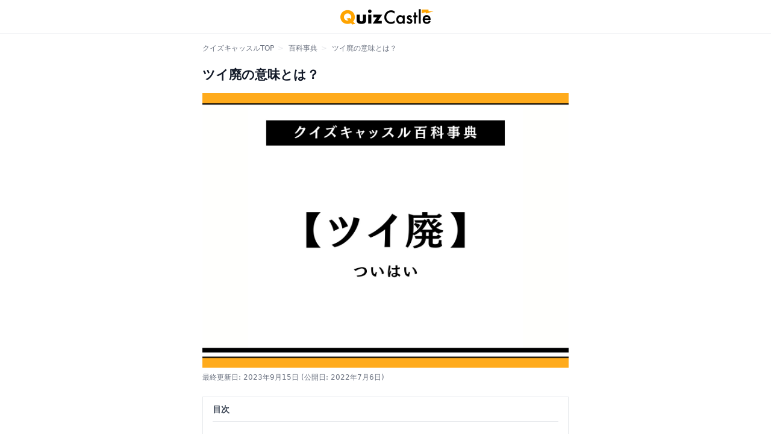

--- FILE ---
content_type: text/html; charset=utf-8
request_url: https://jp.quizcastle.com/dictionary/yqz25qw2vn
body_size: 30941
content:
<!DOCTYPE html>
<html lang="ja">
  <head>
      <!-- Geniee Wrapper Head Tag -->
      <script>
        window.gnshbrequest = window.gnshbrequest || {cmd:[]};
        window.gnshbrequest.cmd.push(function(){
          window.gnshbrequest.registerPassback("1509631");
          window.gnshbrequest.registerPassback("1509744");
          window.gnshbrequest.registerPassback("1509746");
          window.gnshbrequest.registerPassback("1514568");
          window.gnshbrequest.registerPassback("1514569");
          window.gnshbrequest.registerPassback("1514572");
          window.gnshbrequest.registerPassback("1514573");
          window.gnshbrequest.registerPassback("1514574");
          window.gnshbrequest.registerPassback("1514575");
          window.gnshbrequest.registerPassback("1515064");
          window.gnshbrequest.registerPassback("1515065");
          window.gnshbrequest.registerPassback("1515066");
          window.gnshbrequest.registerPassback("1515067");
          window.gnshbrequest.registerPassback("1515097");
          window.gnshbrequest.registerPassback("1515095");
          window.gnshbrequest.registerPassback("1515096");
          window.gnshbrequest.registerPassback("1566266_1");
          window.gnshbrequest.registerPassback("1566266_2");
          window.gnshbrequest.registerPassback("1566836");
          window.gnshbrequest.registerPassback("1571981");
          window.gnshbrequest.forceInternalRequest();
        });
      </script>
      <script async src="https://securepubads.g.doubleclick.net/tag/js/gpt.js"></script>
      <script async src="https://cpt.geniee.jp/hb/v1/213579/447/wrapper.min.js"></script>
      <!-- /Geniee Wrapper Head Tag -->

        <!-- Google Tag Manager -->
        <script>(function(w,d,s,l,i){w[l]=w[l]||[];w[l].push({'gtm.start':
        new Date().getTime(),event:'gtm.js'});var f=d.getElementsByTagName(s)[0],
        j=d.createElement(s),dl=l!='dataLayer'?'&l='+l:'';j.async=true;j.src=
        'https://www.googletagmanager.com/gtm.js?id='+i+dl;f.parentNode.insertBefore(j,f);
        })(window,document,'script','dataLayer','GTM-N8R6VJ4');</script>
        <!-- End Google Tag Manager -->

        <!-- Google AdSense -->
        <script async src="https://pagead2.googlesyndication.com/pagead/js/adsbygoogle.js?client=ca-pub-9484232008614470" crossorigin="anonymous"></script>

    <meta name="viewport" content="width=device-width,initial-scale=1">
    <meta charset="utf-8">
<title>ツイ廃の意味とは？｜クイズキャッスル百科事典｜Quiz Castle</title>
<meta name="description" content="ツイ廃の意味ツイ廃とはTwitterを高頻度で利用している人のことを意味する言葉で、読み方は「ついはい」です。単にTwitterに高浮上というわけではなく、Twitterに依存状態にあって日常生活にまで影響を及ぼしているレベルのことを言います。以下の一覧にも収">
<link rel="canonical" href="https://jp.quizcastle.com/dictionary/yqz25qw2vn">
<meta property="og:type" content="article">
<meta property="og:title" content="ツイ廃の意味とは？｜クイズキャッスル百科事典｜Quiz Castle">
<meta property="og:url" content="https://jp.quizcastle.com/dictionary/yqz25qw2vn">
<meta property="og:description" content="ツイ廃の意味ツイ廃とはTwitterを高頻度で利用している人のことを意味する言葉で、読み方は「ついはい」です。単にTwitterに高浮上というわけではなく、Twitterに依存状態にあって日常生活にまで影響を及ぼしているレベルのことを言います。以下の一覧にも収">
<meta property="og:site_name" content="Quiz Castle">
<meta property="og:image" content="https://d3pyoz6gly1o18.cloudfront.net/uploads/dictionary/yqz25qw2vn/top_image/c8f5cbcf-fdea-4fe9-abaf-887c15f44fa5.jpg">
<meta name="twitter:card" content="summary">
    <meta name="csrf-param" content="authenticity_token" />
<meta name="csrf-token" content="ZkvfKShea_qnuUSAcvD_rwUBi8e5Tut19AqaR87DLwjZZSwdSgCZuzeRKKu7cwuUTNNdE56dVO7EzYSG5Hl0NA" />
    
    <link rel="stylesheet" media="all" href="/packs/css/application-7be699ac.css" />
    <script src="/packs/js/application-fc868126a337db5bdbee.js"></script>
    <link rel="apple-touch-icon" type="image/png" href="/apple-touch-icon.png">
    <link rel="icon" type="image/png" href="/icon.png">
    <script type="application/ld+json">
  {
    "@context": "https://schema.org",
    "@type": "Article",
    "headline": "ツイ廃の意味とは？",
    "image": [
      "https://d3pyoz6gly1o18.cloudfront.net/uploads/dictionary/yqz25qw2vn/top_image/c8f5cbcf-fdea-4fe9-abaf-887c15f44fa5.jpg"
    ],
    "datePublished": "2022-07-06T22:07:29+09:00",
    "dateModified": "2023-09-15T02:45:59+09:00"
  }
</script>

  </head>

  <body class="">
          <!-- ▼オーバーレイ広告（PC） -->
    <!-- Geniee Wrapper Body Tag 1515067 -->
    <div data-cptid="1515067">
      <script>
        gnshbrequest.cmd.push(function() {
          gnshbrequest.applyPassback("1515067", "[data-cptid='1515067']");
        });
      </script>
    </div>
    <!-- /Geniee Wrapper Body Tag 1515067 -->



      <!-- Geniee Interstitial Body Tag -->
      <script src="https://cpt.geniee.jp/hb/v1/213579/447/instbody.min.js"></script>
      <!-- /Geniee Interstitial Body Tag -->

        <!-- Google Tag Manager (noscript) -->
        <noscript><iframe src="https://www.googletagmanager.com/ns.html?id=GTM-N8R6VJ4"
        height="0" width="0" style="display:none;visibility:hidden"></iframe></noscript>
        <!-- End Google Tag Manager (noscript) -->

    <div class="flex flex-col min-h-screen text-sm">
        <header id="header" class="bg-white border-b border-gray-100 h-14">
  <nav class="container flex items-center justify-center h-full max-w-screen-sm px-2 mx-auto">

    <div class="flex justify-center flex-grow">
        <a href="/" class="flex px-3">
          <img src="/images/header-logo.png" width="160px" height="32px" style="width: 160px; height: 32px" alt="クイズキャッスル" />
        </a>
    </div>

  </nav>
</header>


      

<ol class="container flex max-w-screen-sm px-2 py-2 pt-4 mx-auto overflow-x-auto text-xs">
  <li class="relative pl-2 pr-4 whitespace-nowrap">
    <a class="text-gray-500" href="/">クイズキャッスルTOP</a>
    <div class="absolute top-0 right-0 text-gray-200">&gt;</div>
  </li>
  <li class="relative pl-2 pr-4 whitespace-nowrap">
    <a class="text-gray-500" href="/dictionary">百科事典</a>
    <div class="absolute top-0 right-0 text-gray-200">&gt;</div>
  </li>
  <li class="relative pl-2 pr-4 whitespace-nowrap">
    <a class="text-gray-500" href="/dictionary/yqz25qw2vn">ツイ廃の意味とは？</a>
  </li>
</ol>

<div class="container relative max-w-screen-sm px-4 pt-4 pb-6 mx-auto">


  <article class="max-w-screen-sm prose-sm prose prose-dictionary">

    <h1>ツイ廃の意味とは？</h1>


      <div class="mb-2 bg-contain aspect-w-4 aspect-h-3 bg-dictionary-pattern">
        <img class="object-contain mx-auto !m-0" src="https://d3pyoz6gly1o18.cloudfront.net/uploads/dictionary/yqz25qw2vn/top_image/c8f5cbcf-fdea-4fe9-abaf-887c15f44fa5.jpg" />
      </div>

    <div class="mt-2 mb-6 text-xs text-gray-500">
      <time datetime="2023-09-15">最終更新日: 2023年9月15日</time> (公開日: 2022年7月6日)
    </div>

    

      <div class="relative px-4 border">
        <div class="py-2 font-bold border-b">目次</div>

        <ul id="js-heading-list">
                <li >
                  <a href="#fa0e39fe-8b25-4112-b5a0-aec8981354bf">
                    ツイ廃の意味
                  </a>
                </li>
                <li >
                  <a href="#f23a17ca-858c-4928-a878-2225f745b535">
                    ツイ廃の語源と由来
                  </a>
                </li>
                <li >
                  <a href="#c5c44742-7ef3-405c-90f5-7791ae9d45aa">
                    ツイ廃とツイッタラーの違いとは
                  </a>
                </li>
                <li >
                  <a href="#e54b28cd-77f9-4088-8907-3c2892fe9cbf">
                    ツイ廃チェック
                  </a>
                </li>
                <li >
                  <a href="#e6517fe9-8c2b-4909-b0d1-5f4224e50fa0">
                    ツイ廃から脱出する方法
                  </a>
                </li>
        </ul>

      </div>

              <div class="my-4">
      <!-- ▼インストリーム動画広告（PC） -->
      <!-- Geniee Body Tag 1550135 -->
      <div data-cptid="1550135" style="display: block;">
      <script>
        window.gnshbrequest.cmd.push(function() {
          window.gnshbrequest.applyThirdPartyTag("1550135", "[data-cptid='1550135']");
        });
      </script>
      </div>
      <!-- /Geniee Body Tag 1550135 -->
    </div>

      <h2 data-id="fa0e39fe-8b25-4112-b5a0-aec8981354bf" id="fa0e39fe-8b25-4112-b5a0-aec8981354bf">ツイ廃の意味</h2><p>ツイ廃とは<strong><mark multicolor="true" class="highlight">Twitterを高頻度で利用している人のこと</mark>を意味する言葉で、読み方は「ついはい」です。</strong></p><p><span>単にTwitterに高浮上というわけではなく、Twitterに依存状態にあって日常生活にまで影響を及ぼしているレベルのことを言います。</span></p><p class="h4">以下の一覧にも収録されています。</p><div class="space-y-2 mb-4"><a class="flex py-2 !no-underline border hover:bg-gray-50" href="/dictionary/6r170pdk3x">
  <div class="w-1/4 px-2">
    <img class="object-cover !m-0" src="https://d3pyoz6gly1o18.cloudfront.net/uploads/dictionary/6r170pdk3x/top_image/thumbnail_70d5e2b9-1570-40e1-ac60-207a6a8f33fd.jpg">
  </div>
  <div class="flex flex-col justify-center w-3/4 px-2">
    <div class="text-gray-800 sm:text-base">ネットスラング一覧112個まとめ。古いものから最新まで。</div>
    <div class="mt-2 text-xs text-gray-400">クイズキャッスル百科事典</div>
  </div>
</a>
<a class="flex py-2 !no-underline border hover:bg-gray-50" href="/dictionary/01243pqky9">
  <div class="w-1/4 px-2">
    <img class="object-cover !m-0" src="https://d3pyoz6gly1o18.cloudfront.net/uploads/dictionary/01243pqky9/top_image/thumbnail_c6cf6420-ff66-41ac-af8f-5761a699459e.jpg">
  </div>
  <div class="flex flex-col justify-center w-3/4 px-2">
    <div class="text-gray-800 sm:text-base">略語一覧179選。若者が日常で使うものからビジネス、英語まで</div>
    <div class="mt-2 text-xs text-gray-400">クイズキャッスル百科事典</div>
  </div>
</a>
</div>
      <h2 data-id="f23a17ca-858c-4928-a878-2225f745b535" id="f23a17ca-858c-4928-a878-2225f745b535">ツイ廃の語源と由来</h2><p><span>ツイ廃は、</span><strong><mark multicolor="true" class="highlight"><span>「ツイッター廃人」</span></mark><span>を省略した言葉です。</span></strong></p><p><span>元々「廃人」という言葉は何かが原因となって一般的な生活を送ることが難しくなった人のことを指す言葉で差別的なニュアンスを含むため、冗談だとしてもあまり人に対して使わない方が良いでしょう。</span></p>
      <h2 data-id="c5c44742-7ef3-405c-90f5-7791ae9d45aa" id="c5c44742-7ef3-405c-90f5-7791ae9d45aa">ツイ廃とツイッタラーの違いとは</h2><p>ツイッタラーとは、<strong><mark multicolor="true" class="highlight">Twitterのアカウントを持っていたり利用している人のこと</mark>を指します。</strong></p><p>取り憑かれたかのようにTwitterに没頭していることを意味するツイ廃と比較すると、ツイッタラーはTwitterを利用してはいるもののそこに依存性はないと言えます。</p><p>利用する機会は多くても、一日中Twitterを眺めていたり日常生活に支障をきたすレベルではないのであれば、ツイ廃ではなくツイッタラーと判断して良いでしょう。</p>
      <h2 data-id="e54b28cd-77f9-4088-8907-3c2892fe9cbf" id="e54b28cd-77f9-4088-8907-3c2892fe9cbf">ツイ廃チェック</h2><p>自分ではツイ廃ではないと思っていても、第三者の目線から見ると実はツイ廃だったということはあるものです。</p><p>ここでは自分がツイ廃か否かを簡単にチェックしてみましょう。</p><ul><li><p><strong>無意識にTwitterのアプリを開いて見ている</strong></p></li><li><p><strong>一日のツイートが100回を超える（一時間当たり約5回ツイートをする）</strong></p></li><li><p><strong>常にTwitterのことやツイートしたい内容について考えている</strong></p></li></ul><p>ツイ廃の基準というのは明確には定められていませんが、一般的にはこれらに心当たりのある人はツイ廃の可能性があるとされています。</p>
      <h2 data-id="e6517fe9-8c2b-4909-b0d1-5f4224e50fa0" id="e6517fe9-8c2b-4909-b0d1-5f4224e50fa0">ツイ廃から脱出する方法</h2><p>ここからは、ツイ廃を脱出する方法について解説していきます。</p>
      <h3 data-id="d87c6436-e804-4c69-a2bf-b57931e1a16f" id="d87c6436-e804-4c69-a2bf-b57931e1a16f">方法1.Twitterのアプリをアンインストールする</h3><p>「Twitterばかり見てしまうのを何とかしたいけどアカウントを消すのは気が引ける」という人は、ひとまずアプリをアンインストールしてみてはいかがでしょうか。</p><p>アプリを削除するだけであればアカウントは消えないので、落ち着いた頃にもう一度ログインすればまた見ることができます。</p><p>ツイ廃を脱出したいから低浮上になるという旨をツイートしたりプロフィールに記載しておけば、低浮上になったとしてもフォロワーに心配をかけることはないでしょう。</p>
            <div class="my-4">
    <script async src="https://pagead2.googlesyndication.com/pagead/js/adsbygoogle.js?client=ca-pub-9484232008614470"
      crossorigin="anonymous"></script>
    <!-- jp.quizcastle_dictionary_02 -->
    <ins class="adsbygoogle"
        style="display:block"
        data-ad-client="ca-pub-9484232008614470"
        data-ad-slot="7728791175"
        data-ad-format="rectangle"
        data-full-width-responsive="true"></ins>
    <script>
        (adsbygoogle = window.adsbygoogle || []).push({});
    </script>
  </div>

      <h3 data-id="61758275-e0ce-4875-8bc3-ddade03fb05e" id="61758275-e0ce-4875-8bc3-ddade03fb05e">方法2.使用時間の制限をする</h3><p>自分ではなかなか使用時間を守れないという人は、アプリの使用時間の制限をスマホから設定してみてはいかがでしょうか。</p><p>設定方法は、iPhoneであれば以下の通りです。</p><ol><li><p>設定からスクリーンタイムをタップする</p><p><img src="https://d3pyoz6gly1o18.cloudfront.net/uploads/dictionary_image/4y8kye42j0/image/dc30d5a1-6bb0-406a-ae3f-ddc11eaa4d1e.jpg"></p></li><li><p>「App使用時間の制限」をタップする</p><p><img src="https://d3pyoz6gly1o18.cloudfront.net/uploads/dictionary_image/4yq2g5q76d/image/e1750d42-f0df-4526-ba2f-b065a7053e73.jpg"></p></li><li><p>「制限を追加」をタップする</p><p><img src="https://d3pyoz6gly1o18.cloudfront.net/uploads/dictionary_image/3ql7pro2e9/image/958742d0-73f3-45f4-addc-8f9d1170e8ae.jpg"></p></li><li><p>SNSの欄からTwitterを選択する</p><p><img src="https://d3pyoz6gly1o18.cloudfront.net/uploads/dictionary_image/yqz25rd7vn/image/585f2b14-7bf2-46dd-b64f-a7302bafeb62.jpg"></p></li><li><p>制限時間を設定して「追加」をタップする</p><p><img src="https://d3pyoz6gly1o18.cloudfront.net/uploads/dictionary_image/ejrk65m7dq/image/eb6b9a13-753b-4e99-a342-7e7e2716b75f.jpg"></p></li></ol>
      <h3 data-id="be8baa37-d6d8-431f-a4ff-f8f94d23b071" id="be8baa37-d6d8-431f-a4ff-f8f94d23b071">方法3.夢中になれる趣味を見つける</h3><p>楽しいことや夢中になれることがないと、Twitterに依存してしまいがちです。</p><p>そのため、ツイ廃から脱出したいのであれば新しく趣味を見つけるというのも効果的でしょう。</p><p>好きな映画の原作を読んだり散歩に出かけて一日一枚素敵な写真を撮ったり好きな食べ物を扱っているお店巡りをしたりと、少し視点を変えるだけでも趣味にできそうなことはたくさんあります。</p><p>少しずつそれらの趣味にのめり込んでいけば、Twitterを見る回数・時間もだんだんと減っていくでしょう。</p><p class="h4">夢中になれる趣味を見つけるには、趣味一覧も参考に。</p><div class="space-y-2 mb-4"><a class="flex py-2 !no-underline border hover:bg-gray-50" href="/dictionary/6r170jdk3x">
  <div class="w-1/4 px-2">
    <img class="object-cover !m-0" src="https://d3pyoz6gly1o18.cloudfront.net/uploads/dictionary/6r170jdk3x/top_image/thumbnail_5fc56c02-8455-442b-90c1-14f3d807395c.jpg">
  </div>
  <div class="flex flex-col justify-center w-3/4 px-2">
    <div class="text-gray-800 sm:text-base">趣味一覧234選。ランキングとテーマ別におすすめを解説</div>
    <div class="mt-2 text-xs text-gray-400">クイズキャッスル百科事典</div>
  </div>
</a>
</div>


  </article>

    <div class="mt-16">
      <h2 class="mb-4 text-lg font-bold">関連テーマ</h2>
      <div class="flex flex-wrap gap-2">
          <a class="border inline-block px-2.5 py-1 rounded hover:underline" href="/dictionary-category/netslang">
            ネットスラング
</a>      </div>
    </div>

  <div class="my-8">
    <h2 class="mb-4 text-lg font-bold">関連記事</h2>
    <ul class="border-t border-b divide-y">
    <li>
      <a class="flex py-2 hover:bg-gray-50" href="/dictionary/6r170pdk3x">
        <div class="w-1/4 px-2">
            <div class="aspect-w-1 aspect-h-1">
              <img class="object-cover" src="https://d3pyoz6gly1o18.cloudfront.net/uploads/dictionary/6r170pdk3x/top_image/thumbnail_70d5e2b9-1570-40e1-ac60-207a6a8f33fd.jpg" />
            </div>
        </div>
        <div class="flex items-center w-3/4 px-2 sm:text-base">
          ネットスラング一覧112個まとめ。古いものから最新まで。
        </div>
</a>    </li>
    <li>
      <a class="flex py-2 hover:bg-gray-50" href="/dictionary/6x9krjy2dr">
        <div class="w-1/4 px-2">
            <div class="aspect-w-1 aspect-h-1">
              <img class="object-cover" src="https://d3pyoz6gly1o18.cloudfront.net/uploads/dictionary/6x9krjy2dr/top_image/thumbnail_15a48009-f1b6-4c54-8c89-75676ea6dc1e.jpg" />
            </div>
        </div>
        <div class="flex items-center w-3/4 px-2 sm:text-base">
          びっくりするほどユートピアの意味とは？
        </div>
</a>    </li>
    <li>
      <a class="flex py-2 hover:bg-gray-50" href="/dictionary/d1n7vvr70w">
        <div class="w-1/4 px-2">
            <div class="aspect-w-1 aspect-h-1">
              <img class="object-cover" src="https://d3pyoz6gly1o18.cloudfront.net/uploads/dictionary/d1n7vvr70w/top_image/thumbnail_2fd1b20a-ef4d-4b14-9dac-689bc019a0a6.jpg" />
            </div>
        </div>
        <div class="flex items-center w-3/4 px-2 sm:text-base">
          レスバの意味とは？
        </div>
</a>    </li>
    <li>
      <a class="flex py-2 hover:bg-gray-50" href="/dictionary/r1708vo23x">
        <div class="w-1/4 px-2">
            <div class="aspect-w-1 aspect-h-1">
              <img class="object-cover" src="https://d3pyoz6gly1o18.cloudfront.net/uploads/dictionary/r1708vo23x/top_image/thumbnail_bc2fa1da-ea07-4059-9a91-27cc69ce9a85.jpg" />
            </div>
        </div>
        <div class="flex items-center w-3/4 px-2 sm:text-base">
          ニキ・ネキの意味とは？元ネタや使い方を併せて解説
        </div>
</a>    </li>
    <li>
      <a class="flex py-2 hover:bg-gray-50" href="/dictionary/gyo28gdkzm">
        <div class="w-1/4 px-2">
            <div class="aspect-w-1 aspect-h-1">
              <img class="object-cover" src="https://d3pyoz6gly1o18.cloudfront.net/uploads/dictionary/gyo28gdkzm/top_image/thumbnail_0ab1095a-269d-4b66-ba67-7ffdfb495174.jpg" />
            </div>
        </div>
        <div class="flex items-center w-3/4 px-2 sm:text-base">
          かゆうまの意味とは？
        </div>
</a>    </li>
    <li>
      <a class="flex py-2 hover:bg-gray-50" href="/dictionary/3ql7p5gke9">
        <div class="w-1/4 px-2">
            <div class="aspect-w-1 aspect-h-1">
              <img class="object-cover" src="https://d3pyoz6gly1o18.cloudfront.net/uploads/dictionary/3ql7p5gke9/top_image/thumbnail_143174f2-60cf-408c-acb3-cee480d9aeba.jpg" />
            </div>
        </div>
        <div class="flex items-center w-3/4 px-2 sm:text-base">
          tos(@tos、トスツイ)の意味とは？
        </div>
</a>    </li>
    <li>
      <a class="flex py-2 hover:bg-gray-50" href="/dictionary/yv07wyy2dq">
        <div class="w-1/4 px-2">
            <div class="aspect-w-1 aspect-h-1">
              <img class="object-cover" src="https://d3pyoz6gly1o18.cloudfront.net/uploads/dictionary/yv07wyy2dq/top_image/thumbnail_f12dcf80-4425-4c95-b233-c977956bc246.jpg" />
            </div>
        </div>
        <div class="flex items-center w-3/4 px-2 sm:text-base">
          限界オタクの意味とは？20個の特徴で具体的に解説
        </div>
</a>    </li>
    <li>
      <a class="flex py-2 hover:bg-gray-50" href="/dictionary/vw5714n74l">
        <div class="w-1/4 px-2">
            <div class="aspect-w-1 aspect-h-1">
              <img class="object-cover" src="https://d3pyoz6gly1o18.cloudfront.net/uploads/dictionary/vw5714n74l/top_image/thumbnail_ffea2503-c240-4b57-ab44-980a73d518c1.jpg" />
            </div>
        </div>
        <div class="flex items-center w-3/4 px-2 sm:text-base">
          チー牛の意味とは？30個の特徴をイラスト付きで具体的に解説
        </div>
</a>    </li>
    <li>
      <a class="flex py-2 hover:bg-gray-50" href="/dictionary/qwrkmz92g8">
        <div class="w-1/4 px-2">
            <div class="aspect-w-1 aspect-h-1">
              <img class="object-cover" src="https://d3pyoz6gly1o18.cloudfront.net/uploads/dictionary/qwrkmz92g8/top_image/thumbnail_4ad2b8f8-96ed-431a-905f-1bd767958ec2.jpg" />
            </div>
        </div>
        <div class="flex items-center w-3/4 px-2 sm:text-base">
          くぁwせdrftgyふじこlpの意味とは？
        </div>
</a>    </li>
    <li>
      <a class="flex py-2 hover:bg-gray-50" href="/dictionary/6x9krojkdr">
        <div class="w-1/4 px-2">
            <div class="aspect-w-1 aspect-h-1">
              <img class="object-cover" src="https://d3pyoz6gly1o18.cloudfront.net/uploads/dictionary/6x9krojkdr/top_image/thumbnail_f02fc896-8032-4304-be1a-7bdfc3bba0ab.jpg" />
            </div>
        </div>
        <div class="flex items-center w-3/4 px-2 sm:text-base">
          サンガツの意味とは？
        </div>
</a>    </li>
    <li>
      <a class="flex py-2 hover:bg-gray-50" href="/dictionary/3ql7pjo7e9">
        <div class="w-1/4 px-2">
            <div class="aspect-w-1 aspect-h-1">
              <img class="object-cover" src="https://d3pyoz6gly1o18.cloudfront.net/uploads/dictionary/3ql7pjo7e9/top_image/thumbnail_84ea85a4-33a0-4a28-8b5e-af6748bb2c62.jpg" />
            </div>
        </div>
        <div class="flex items-center w-3/4 px-2 sm:text-base">
          安価の意味とは？
        </div>
</a>    </li>
    <li>
      <a class="flex py-2 hover:bg-gray-50" href="/dictionary/mv82lgj7xj">
        <div class="w-1/4 px-2">
            <div class="aspect-w-1 aspect-h-1">
              <img class="object-cover" src="https://d3pyoz6gly1o18.cloudfront.net/uploads/dictionary/mv82lgj7xj/top_image/thumbnail_9f42c525-3114-4157-baee-2ab3736a3f1c.jpg" />
            </div>
        </div>
        <div class="flex items-center w-3/4 px-2 sm:text-base">
          めぅの意味とは？由来・使い方・例文を解説
        </div>
</a>    </li>
    <li>
      <a class="flex py-2 hover:bg-gray-50" href="/dictionary/qz25l4g7vn">
        <div class="w-1/4 px-2">
            <div class="aspect-w-1 aspect-h-1">
              <img class="object-cover" src="https://d3pyoz6gly1o18.cloudfront.net/uploads/dictionary/qz25l4g7vn/top_image/thumbnail_520d3a6e-9651-423f-8bb3-cbda23855a05.jpg" />
            </div>
        </div>
        <div class="flex items-center w-3/4 px-2 sm:text-base">
          あぼーんの意味とは？使い方と語源も併せて解説
        </div>
</a>    </li>
    <li>
      <a class="flex py-2 hover:bg-gray-50" href="/dictionary/6r1703o73x">
        <div class="w-1/4 px-2">
            <div class="aspect-w-1 aspect-h-1">
              <img class="object-cover" src="https://d3pyoz6gly1o18.cloudfront.net/uploads/dictionary/6r1703o73x/top_image/thumbnail_402aa559-ccd5-4fa5-8d56-a66a7540639b.jpg" />
            </div>
        </div>
        <div class="flex items-center w-3/4 px-2 sm:text-base">
          ぬるぽの意味とは？
        </div>
</a>    </li>
    <li>
      <a class="flex py-2 hover:bg-gray-50" href="/dictionary/eo4k36rkrm">
        <div class="w-1/4 px-2">
            <div class="aspect-w-1 aspect-h-1">
              <img class="object-cover" src="https://d3pyoz6gly1o18.cloudfront.net/uploads/dictionary/eo4k36rkrm/top_image/thumbnail_aa1b0d35-7f3e-415a-8a70-2e1b18f93fd9.jpg" />
            </div>
        </div>
        <div class="flex items-center w-3/4 px-2 sm:text-base">
          半年romれの意味とは？由来・使い方・使われるシーンを解説
        </div>
</a>    </li>
    <li>
      <a class="flex py-2 hover:bg-gray-50" href="/dictionary/n467nmg28v">
        <div class="w-1/4 px-2">
            <div class="aspect-w-1 aspect-h-1">
              <img class="object-cover" src="https://d3pyoz6gly1o18.cloudfront.net/uploads/dictionary/n467nmg28v/top_image/thumbnail_92512d46-63e7-4595-a5f8-c16473272872.jpg" />
            </div>
        </div>
        <div class="flex items-center w-3/4 px-2 sm:text-base">
          GRWMの意味とは？
        </div>
</a>    </li>
    <li>
      <a class="flex py-2 hover:bg-gray-50" href="/dictionary/mv82lp87xj">
        <div class="w-1/4 px-2">
            <div class="aspect-w-1 aspect-h-1">
              <img class="object-cover" src="https://d3pyoz6gly1o18.cloudfront.net/uploads/dictionary/mv82lp87xj/top_image/thumbnail_0ec41d5b-e684-4428-bb46-7ae8c97f920b.jpg" />
            </div>
        </div>
        <div class="flex items-center w-3/4 px-2 sm:text-base">
          BBA(ババア)の意味とは？
        </div>
</a>    </li>
    <li>
      <a class="flex py-2 hover:bg-gray-50" href="/dictionary/w571mvd74l">
        <div class="w-1/4 px-2">
            <div class="aspect-w-1 aspect-h-1">
              <img class="object-cover" src="https://d3pyoz6gly1o18.cloudfront.net/uploads/dictionary/w571mvd74l/top_image/thumbnail_8e4dbda2-3f6c-4d23-a220-c674bcb5ccb8.jpg" />
            </div>
        </div>
        <div class="flex items-center w-3/4 px-2 sm:text-base">
          厨二病の意味とは？30個の特徴で具体的に解説
        </div>
</a>    </li>
    <li>
      <a class="flex py-2 hover:bg-gray-50" href="/dictionary/zp5kq8rkgr">
        <div class="w-1/4 px-2">
            <div class="aspect-w-1 aspect-h-1">
              <img class="object-cover" src="https://d3pyoz6gly1o18.cloudfront.net/uploads/dictionary/zp5kq8rkgr/top_image/thumbnail_33d4b61f-4c42-46ff-b33e-5da8f5712ba5.jpg" />
            </div>
        </div>
        <div class="flex items-center w-3/4 px-2 sm:text-base">
          クレメンスの意味とは？
        </div>
</a>    </li>
    <li>
      <a class="flex py-2 hover:bg-gray-50" href="/dictionary/3ql7pro2e9">
        <div class="w-1/4 px-2">
            <div class="aspect-w-1 aspect-h-1">
              <img class="object-cover" src="https://d3pyoz6gly1o18.cloudfront.net/uploads/dictionary/3ql7pro2e9/top_image/thumbnail_4c9c5506-7bdb-471c-8ea6-e77b13e224dd.jpg" />
            </div>
        </div>
        <div class="flex items-center w-3/4 px-2 sm:text-base">
          DQN(ドキュン)の意味とは？
        </div>
</a>    </li>
</ul>

  </div>

</div>


        <footer class="mt-auto">
    <hr class="border-8 md:border-transparent" />
    <div class="py-4">
      <div class="container max-w-screen-sm px-4 mx-auto">
        <div class="py-2 mb-4 border-b">
          <div class="flex items-center">
            <div>
              <img src="/images/icons/heading-speaker-icon.png" width="23px" height="23px" />
            </div>
            <h2 class="ml-2 text-lg font-bold text-gray-800">他のコンテンツを見る</h2>
          </div>
        </div>
        <div class="border-t border-b divide-y">
          <div class="grid grid-cols-2 divide-x">
            <a class="flex items-center justify-between h-11 px-4" href="/kentei">
              <span>クイズ</span>
              <span><img src="/images/icons/chevron-right.svg" class="w-4 h-4" /></span>
</a>            <a class="flex items-center justify-between h-11 px-4" href="/dictionary">
              <span>百科事典</span>
              <span><img src="/images/icons/chevron-right.svg" class="w-4 h-4" /></span>
</a>          </div>
          <div class="grid grid-cols-2 divide-x">
          </div>
        </div>
      </div>
    </div>
  <div class="py-4 bg-gray-50">
    <div class="container max-w-screen-sm px-4 mx-auto">
      <div class="md:flex md:-mx-2">
        <ul class="md:w-1/4 md:px-2">
          <li><a href="/" class="block py-1 mb-1 text-gray-700 hover:text-black">ホーム</a></li>
        </ul>
        <ul class="md:w-1/4 md:px-2">
          <li><a href="/about" target="_blank" rel="nofollow" class="block py-1 mb-1 text-gray-700 hover:text-black">運営会社情報</a></li>
          <li><a href="/terms" target="_blank" rel="nofollow" class="block py-1 mb-1 text-gray-700 hover:text-black">利用規約</a></li>
          <li><a href="/privacy" target="_blank" rel="nofollow" class="block py-1 mb-1 text-gray-700 hover:text-black">プライバシーポリシー</a></li>
        </ul>
        <ul class="md:w-1/4 md:px-2">
          <li><a href="https://docs.google.com/forms/d/e/1FAIpQLSfkF3s6H_phGS0fcNVSnvUDp-JgBZnrZxeeIfhnCFpw-akjxA/viewform" target="_blank" rel="nofollow" class="block py-1 mb-1 text-gray-700 hover:text-black">お問い合わせ</a></li>
        </ul>
        <ul class="md:w-1/4 md:px-2">
        </ul>
      </div>
    </div>
  </div>
  <div class="px-4 py-2 bg-gray-900">
    <div class="max-w-5xl mx-auto">
      <div class="text-center">
        <div class="text-xs text-white">(C) Quiz Castle</div>
      </div>
    </div>
  </div>
</footer>

    </div>
    <div id="portal"></div>
  </body>
</html>


--- FILE ---
content_type: text/html; charset=utf-8
request_url: https://www.google.com/recaptcha/api2/aframe
body_size: 269
content:
<!DOCTYPE HTML><html><head><meta http-equiv="content-type" content="text/html; charset=UTF-8"></head><body><script nonce="QRj3kl9wN965qAJ5YdkEmA">/** Anti-fraud and anti-abuse applications only. See google.com/recaptcha */ try{var clients={'sodar':'https://pagead2.googlesyndication.com/pagead/sodar?'};window.addEventListener("message",function(a){try{if(a.source===window.parent){var b=JSON.parse(a.data);var c=clients[b['id']];if(c){var d=document.createElement('img');d.src=c+b['params']+'&rc='+(localStorage.getItem("rc::a")?sessionStorage.getItem("rc::b"):"");window.document.body.appendChild(d);sessionStorage.setItem("rc::e",parseInt(sessionStorage.getItem("rc::e")||0)+1);localStorage.setItem("rc::h",'1768913023122');}}}catch(b){}});window.parent.postMessage("_grecaptcha_ready", "*");}catch(b){}</script></body></html>

--- FILE ---
content_type: text/css
request_url: https://jp.quizcastle.com/packs/css/application-7be699ac.css
body_size: 48827
content:
/*! tailwindcss v2.2.17 | MIT License | https://tailwindcss.com *//*! modern-normalize v1.1.0 | MIT License | https://github.com/sindresorhus/modern-normalize */html{-moz-tab-size:4;-o-tab-size:4;tab-size:4;line-height:1.15;-webkit-text-size-adjust:100%}body{margin:0;font-family:system-ui,-apple-system,Segoe UI,Roboto,Helvetica,Arial,sans-serif,Apple Color Emoji,Segoe UI Emoji}hr{height:0;color:inherit}abbr[title]{-webkit-text-decoration:underline dotted;text-decoration:underline dotted}b,strong{font-weight:bolder}code,kbd,pre,samp{font-family:ui-monospace,SFMono-Regular,Consolas,Liberation Mono,Menlo,monospace;font-size:1em}small{font-size:80%}sub,sup{font-size:75%;line-height:0;position:relative;vertical-align:baseline}sub{bottom:-.25em}sup{top:-.5em}table{text-indent:0;border-color:inherit}button,input,optgroup,select,textarea{font-family:inherit;font-size:100%;line-height:1.15;margin:0}button,select{text-transform:none}[type=button],[type=reset],[type=submit],button{-webkit-appearance:button}::-moz-focus-inner{border-style:none;padding:0}:-moz-focusring{outline:1px dotted ButtonText}:-moz-ui-invalid{box-shadow:none}legend{padding:0}progress{vertical-align:baseline}::-webkit-inner-spin-button,::-webkit-outer-spin-button{height:auto}[type=search]{-webkit-appearance:textfield;outline-offset:-2px}::-webkit-search-decoration{-webkit-appearance:none}::-webkit-file-upload-button{-webkit-appearance:button;font:inherit}summary{display:list-item}blockquote,dd,dl,figure,h1,h2,h3,h4,h5,h6,hr,p,pre{margin:0}button{background-color:transparent;background-image:none}fieldset,ol,ul{margin:0;padding:0}ol,ul{list-style:none}html{font-family:游ゴシック,YuGothic,ui-sans-serif,system-ui,-apple-system,BlinkMacSystemFont,Segoe UI,Roboto,Helvetica Neue,Arial,Noto Sans,sans-serif,Apple Color Emoji,Segoe UI Emoji,Segoe UI Symbol,Noto Color Emoji;line-height:1.5}body{font-family:inherit;line-height:inherit}*,:after,:before{box-sizing:border-box;border:0 solid}hr{border-top-width:1px}img{border-style:solid}textarea{resize:vertical}input::-moz-placeholder,textarea::-moz-placeholder{opacity:1;color:#9ca3af}input:-ms-input-placeholder,textarea:-ms-input-placeholder{opacity:1;color:#9ca3af}input::placeholder,textarea::placeholder{opacity:1;color:#9ca3af}[role=button],button{cursor:pointer}:-moz-focusring{outline:auto}table{border-collapse:collapse}h1,h2,h3,h4,h5,h6{font-size:inherit;font-weight:inherit}a{color:inherit;text-decoration:inherit}button,input,optgroup,select,textarea{padding:0;line-height:inherit;color:inherit}code,kbd,pre,samp{font-family:ui-monospace,SFMono-Regular,Menlo,Monaco,Consolas,Liberation Mono,Courier New,monospace}audio,canvas,embed,iframe,img,object,svg,video{display:block;vertical-align:middle}img,video{max-width:100%;height:auto}[hidden]{display:none}*,:after,:before{--tw-translate-x:0;--tw-translate-y:0;--tw-rotate:0;--tw-skew-x:0;--tw-skew-y:0;--tw-scale-x:1;--tw-scale-y:1;--tw-transform:translateX(var(--tw-translate-x)) translateY(var(--tw-translate-y)) rotate(var(--tw-rotate)) skewX(var(--tw-skew-x)) skewY(var(--tw-skew-y)) scaleX(var(--tw-scale-x)) scaleY(var(--tw-scale-y));--tw-border-opacity:1;border-color:rgba(229,231,235,var(--tw-border-opacity));--tw-ring-inset:var(--tw-empty,/*!*/ /*!*/);--tw-ring-offset-width:0px;--tw-ring-offset-color:#fff;--tw-ring-color:rgba(59,130,246,0.5);--tw-ring-offset-shadow:0 0 transparent;--tw-ring-shadow:0 0 transparent;--tw-shadow:0 0 transparent;--tw-blur:var(--tw-empty,/*!*/ /*!*/);--tw-brightness:var(--tw-empty,/*!*/ /*!*/);--tw-contrast:var(--tw-empty,/*!*/ /*!*/);--tw-grayscale:var(--tw-empty,/*!*/ /*!*/);--tw-hue-rotate:var(--tw-empty,/*!*/ /*!*/);--tw-invert:var(--tw-empty,/*!*/ /*!*/);--tw-saturate:var(--tw-empty,/*!*/ /*!*/);--tw-sepia:var(--tw-empty,/*!*/ /*!*/);--tw-drop-shadow:var(--tw-empty,/*!*/ /*!*/);--tw-filter:var(--tw-blur) var(--tw-brightness) var(--tw-contrast) var(--tw-grayscale) var(--tw-hue-rotate) var(--tw-invert) var(--tw-saturate) var(--tw-sepia) var(--tw-drop-shadow)}.form-input,.form-multiselect,.form-select,.form-textarea{-webkit-appearance:none;-moz-appearance:none;appearance:none;background-color:#fff;border-color:#6b7280;border-width:1px;border-radius:0;padding:.5rem .75rem;font-size:1rem;line-height:1.5rem;--tw-shadow:0 0 transparent}.form-input:focus,.form-multiselect:focus,.form-select:focus,.form-textarea:focus{outline:2px solid transparent;outline-offset:2px;--tw-ring-inset:var(--tw-empty,/*!*/ /*!*/);--tw-ring-offset-width:0px;--tw-ring-offset-color:#fff;--tw-ring-color:#2563eb;--tw-ring-offset-shadow:var(--tw-ring-inset) 0 0 0 var(--tw-ring-offset-width) var(--tw-ring-offset-color);--tw-ring-shadow:var(--tw-ring-inset) 0 0 0 calc(1px + var(--tw-ring-offset-width)) var(--tw-ring-color);box-shadow:var(--tw-ring-offset-shadow),var(--tw-ring-shadow),var(--tw-shadow);border-color:#2563eb}.form-input::-moz-placeholder,.form-textarea::-moz-placeholder{color:#6b7280;opacity:1}.form-input:-ms-input-placeholder,.form-textarea:-ms-input-placeholder{color:#6b7280;opacity:1}.form-input::placeholder,.form-textarea::placeholder{color:#6b7280;opacity:1}.form-input::-webkit-datetime-edit-fields-wrapper{padding:0}.form-input::-webkit-date-and-time-value{min-height:1.5em}.form-select{background-image:url("data:image/svg+xml;charset=utf-8,%3Csvg xmlns='http://www.w3.org/2000/svg' fill='none' viewBox='0 0 20 20'%3E%3Cpath stroke='%236b7280' stroke-linecap='round' stroke-linejoin='round' stroke-width='1.5' d='M6 8l4 4 4-4'/%3E%3C/svg%3E");background-position:right .5rem center;background-repeat:no-repeat;background-size:1.5em 1.5em;padding-right:2.5rem;-webkit-print-color-adjust:exact;color-adjust:exact}.form-checkbox,.form-radio{-webkit-appearance:none;-moz-appearance:none;appearance:none;padding:0;-webkit-print-color-adjust:exact;color-adjust:exact;display:inline-block;vertical-align:middle;background-origin:border-box;-webkit-user-select:none;-moz-user-select:none;-ms-user-select:none;user-select:none;flex-shrink:0;height:1rem;width:1rem;color:#2563eb;background-color:#fff;border-color:#6b7280;border-width:1px;--tw-shadow:0 0 transparent}.form-checkbox{border-radius:0}.form-radio{border-radius:100%}.form-checkbox:focus,.form-radio:focus{outline:2px solid transparent;outline-offset:2px;--tw-ring-inset:var(--tw-empty,/*!*/ /*!*/);--tw-ring-offset-width:2px;--tw-ring-offset-color:#fff;--tw-ring-color:#2563eb;--tw-ring-offset-shadow:var(--tw-ring-inset) 0 0 0 var(--tw-ring-offset-width) var(--tw-ring-offset-color);--tw-ring-shadow:var(--tw-ring-inset) 0 0 0 calc(2px + var(--tw-ring-offset-width)) var(--tw-ring-color);box-shadow:var(--tw-ring-offset-shadow),var(--tw-ring-shadow),var(--tw-shadow)}.form-checkbox:checked,.form-radio:checked{border-color:transparent;background-color:currentColor;background-size:100% 100%;background-position:50%;background-repeat:no-repeat}.form-checkbox:checked{background-image:url("data:image/svg+xml;charset=utf-8,%3Csvg viewBox='0 0 16 16' fill='%23fff' xmlns='http://www.w3.org/2000/svg'%3E%3Cpath d='M12.207 4.793a1 1 0 010 1.414l-5 5a1 1 0 01-1.414 0l-2-2a1 1 0 011.414-1.414L6.5 9.086l4.293-4.293a1 1 0 011.414 0z'/%3E%3C/svg%3E")}.form-radio:checked{background-image:url("data:image/svg+xml;charset=utf-8,%3Csvg viewBox='0 0 16 16' fill='%23fff' xmlns='http://www.w3.org/2000/svg'%3E%3Ccircle cx='8' cy='8' r='3'/%3E%3C/svg%3E")}.form-checkbox:checked:focus,.form-checkbox:checked:hover,.form-radio:checked:focus,.form-radio:checked:hover{border-color:transparent;background-color:currentColor}.form-checkbox:indeterminate{background-image:url("data:image/svg+xml;charset=utf-8,%3Csvg xmlns='http://www.w3.org/2000/svg' fill='none' viewBox='0 0 16 16'%3E%3Cpath stroke='%23fff' stroke-linecap='round' stroke-linejoin='round' stroke-width='2' d='M4 8h8'/%3E%3C/svg%3E");border-color:transparent;background-color:currentColor;background-size:100% 100%;background-position:50%;background-repeat:no-repeat}.form-checkbox:indeterminate:focus,.form-checkbox:indeterminate:hover{border-color:transparent;background-color:currentColor}.container{width:100%}@media (min-width:640px){.container{max-width:640px}}@media (min-width:768px){.container{max-width:768px}}@media (min-width:1024px){.container{max-width:1024px}}@media (min-width:1280px){.container{max-width:1280px}}@media (min-width:1536px){.container{max-width:1536px}}.prose{color:#374151;max-width:65ch}.prose [class~=lead]{color:#4b5563;font-size:1.25em;line-height:1.6;margin-top:1.2em;margin-bottom:1.2em}.prose a{color:#3b82f6;text-decoration:underline;font-weight:inherit}.prose strong{font-weight:700}.prose ol[type=A]{--list-counter-style:upper-alpha}.prose ol[type=a]{--list-counter-style:lower-alpha}.prose ol[type=I]{--list-counter-style:upper-roman}.prose ol[type=i]{--list-counter-style:lower-roman}.prose ol[type="1"]{--list-counter-style:decimal}.prose ol>li{position:relative;padding-left:1.75em}.prose ol>li:before{content:counter(list-item,decimal) ".";content:counter(list-item,var(--list-counter-style,decimal)) ".";position:absolute;font-weight:400;color:#6b7280;left:0}.prose ul>li{position:relative;padding-left:1.75em}.prose ul>li:before{content:"";position:absolute;background-color:#d1d5db;border-radius:50%;width:.375em;height:.375em;top:.6875em;left:.25em}.prose hr{border-color:#e5e7eb;border-top-width:1px;margin-top:3em;margin-bottom:3em}.prose blockquote{font-weight:500;font-style:italic;color:#111827;border-left-width:.25rem;border-left-color:#e5e7eb;quotes:"\201C""\201D""\2018""\2019";margin-top:1.6em;margin-bottom:1.6em;padding-left:1em}.prose blockquote p:first-of-type:before{content:open-quote}.prose blockquote p:last-of-type:after{content:close-quote}.prose h1{color:#111827;font-weight:800;font-size:2.25em;margin-top:0;margin-bottom:.8888889em;line-height:1.1111111}.prose h2{color:#111827;font-weight:700;font-size:1.5em;margin-top:2em;margin-bottom:1em;line-height:1.3333333}.prose h3{font-size:1.25em;margin-top:1.6em;margin-bottom:.6em;line-height:1.6}.prose h3,.prose h4{color:#111827;font-weight:600}.prose h4{margin-top:1.5em;margin-bottom:.5em;line-height:1.5}.prose figure figcaption{color:#6b7280;font-size:.875em;line-height:1.4285714;margin-top:.8571429em}.prose code{color:#111827;font-weight:600;font-size:.875em}.prose code:after,.prose code:before{content:"`"}.prose a code{color:#111827}.prose pre{color:#e5e7eb;background-color:#1f2937;overflow-x:auto;font-size:.875em;line-height:1.7142857;margin-top:1.7142857em;margin-bottom:1.7142857em;border-radius:.375rem;padding:.8571429em 1.1428571em}.prose pre code{background-color:transparent;border-width:0;border-radius:0;padding:0;font-weight:400;color:inherit;font-size:inherit;font-family:inherit;line-height:inherit}.prose pre code:after,.prose pre code:before{content:none}.prose table{width:100%;table-layout:auto;text-align:left;font-size:1rem;line-height:1.7142857;border-collapse:collapse;margin:16px 0;overflow:hidden}.prose table tbody td,.prose table tbody th{border:1px solid #e5e7eb;box-sizing:border-box;min-width:1em;padding:8px 12px!important;position:relative;vertical-align:top}.prose table tbody td>*,.prose table tbody th>*{margin-bottom:0}.prose table th{background-color:#f1f3f5;font-weight:400}.prose table p{margin:0}.prose thead{color:#111827;font-weight:600;border-bottom-width:1px;border-bottom-color:#d1d5db}.prose thead th{vertical-align:bottom;padding-right:.5714286em;padding-bottom:.5714286em;padding-left:.5714286em}.prose tbody tr{border-bottom-width:1px;border-bottom-color:#e5e7eb}.prose tbody tr:last-child{border-bottom-width:0}.prose tbody td{vertical-align:top;padding:.5714286em}.prose{font-size:1rem;line-height:1.75}.prose p{margin-top:1.25em;margin-bottom:1.25em}.prose figure,.prose img,.prose video{margin-top:2em;margin-bottom:2em}.prose figure>*{margin-top:0;margin-bottom:0}.prose h2 code{font-size:.875em}.prose h3 code{font-size:.9em}.prose ol,.prose ul{margin-top:1.25em;margin-bottom:1.25em}.prose li{margin-top:.5em;margin-bottom:.5em}.prose>ul>li p{margin-top:.75em;margin-bottom:.75em}.prose>ul>li>:first-child{margin-top:1.25em}.prose>ul>li>:last-child{margin-bottom:1.25em}.prose>ol>li>:first-child{margin-top:1.25em}.prose>ol>li>:last-child{margin-bottom:1.25em}.prose ol ol,.prose ol ul,.prose ul ol,.prose ul ul{margin-top:.75em;margin-bottom:.75em}.prose h2+*,.prose h3+*,.prose h4+*,.prose hr+*{margin-top:0}.prose thead th:first-child{padding-left:0}.prose thead th:last-child{padding-right:0}.prose tbody td:first-child{padding-left:0}.prose tbody td:last-child{padding-right:0}.prose>:first-child{margin-top:0}.prose>:last-child{margin-bottom:0}.prose h1,.prose h2,.prose h3,.prose h4,.prose h5,.prose h6{font-weight:700}.prose .h4{line-height:1.5;font-weight:700}.prose .h4,.prose h5{color:#111827;margin-top:1.5em;margin-bottom:.5em}.prose h5+*{margin-top:0}.prose-sm{font-size:.875rem;line-height:1.7142857}.prose-sm p{margin-top:1.1428571em;margin-bottom:1.1428571em}.prose-sm [class~=lead]{font-size:1.2857143em;line-height:1.5555556;margin-top:.8888889em;margin-bottom:.8888889em}.prose-sm blockquote{margin-top:1.3333333em;margin-bottom:1.3333333em;padding-left:1.1111111em}.prose-sm h1{font-size:1.5em;margin-top:0;margin-bottom:.8em;line-height:1.2}.prose-sm h2{font-size:1.4em;margin-top:1.6em;margin-bottom:.8em;line-height:1.4}.prose-sm h3{font-size:1.3em;margin-top:1.5555556em;margin-bottom:.4444444em;line-height:1.5555556}.prose-sm h4{margin-top:1.4285714em;margin-bottom:.5714286em;line-height:1.4285714;font-size:1.2em}.prose-sm figure,.prose-sm img,.prose-sm video{margin-top:1.7142857em;margin-bottom:1.7142857em}.prose-sm figure>*{margin-top:0;margin-bottom:0}.prose-sm figure figcaption{font-size:.8571429em;line-height:1.3333333;margin-top:.6666667em}.prose-sm code{font-size:.8571429em}.prose-sm h2 code{font-size:.9em}.prose-sm h3 code{font-size:.8888889em}.prose-sm pre{font-size:.8571429em;line-height:1.6666667;margin-top:1.6666667em;margin-bottom:1.6666667em;border-radius:.25rem;padding:.6666667em 1em}.prose-sm ol,.prose-sm ul{margin-top:1.1428571em;margin-bottom:1.1428571em}.prose-sm li{margin-top:.2857143em;margin-bottom:.2857143em}.prose-sm ol>li{padding-left:1.5714286em}.prose-sm ol>li:before{left:0}.prose-sm ul>li{padding-left:1.5714286em}.prose-sm ul>li:before{height:.3571429em;width:.3571429em;top:.67857em;left:.2142857em}.prose-sm>ul>li p{margin-top:.5714286em;margin-bottom:.5714286em}.prose-sm>ul>li>:first-child{margin-top:1.1428571em}.prose-sm>ul>li>:last-child{margin-bottom:1.1428571em}.prose-sm>ol>li>:first-child{margin-top:1.1428571em}.prose-sm>ol>li>:last-child{margin-bottom:1.1428571em}.prose-sm ol ol,.prose-sm ol ul,.prose-sm ul ol,.prose-sm ul ul{margin-top:.5714286em;margin-bottom:.5714286em}.prose-sm hr{margin-top:2.8571429em;margin-bottom:2.8571429em}.prose-sm h2+*,.prose-sm h3+*,.prose-sm h4+*,.prose-sm hr+*{margin-top:0}.prose-sm table{font-size:.875rem;line-height:1.5}.prose-sm thead th{padding-right:1em;padding-bottom:.6666667em;padding-left:1em}.prose-sm thead th:first-child{padding-left:0}.prose-sm thead th:last-child{padding-right:0}.prose-sm tbody td{padding:.6666667em 1em}.prose-sm tbody td:first-child{padding-left:0}.prose-sm tbody td:last-child{padding-right:0}.prose-sm>:first-child{margin-top:0}.prose-sm>:last-child{margin-bottom:0}.prose-sm .h4{margin-top:1.4285714em;margin-bottom:.5714286em;line-height:1.4285714;font-size:1.2em}.prose-sm h5{font-size:1.1em}.prose-sm h5+*{margin-top:0}.prose-dictionary h2{background-color:#000;color:#fff;padding:.25em .5em}.prose-dictionary h3{padding:.25em .5em;margin-bottom:1em;border-bottom:2px solid #000}.prose-dictionary .h4,.prose-dictionary h4{position:relative;padding-left:1.5em}.prose-dictionary .h4:before,.prose-dictionary h4:before{background:#000;content:"";height:1em;width:1em;border-radius:4px;position:absolute;top:calc(50% - .5em);left:0}.prose-dictionary h5{color:#111827;position:relative;padding-left:1em}.prose-dictionary h5:before{background:#000;content:"";height:1.2em;width:5px;position:absolute;top:calc(50% - .6em);left:0}.prose-dictionary a{color:#3b82f6}.prose-dictionary p>img{margin-left:auto;margin-right:auto;border:1px solid #e5e7eb}.prose-kentei-answer a{color:#3b82f6}.aspect-w-1,.aspect-w-2,.aspect-w-3,.aspect-w-4,.aspect-w-5,.aspect-w-6,.aspect-w-7,.aspect-w-8,.aspect-w-9,.aspect-w-10,.aspect-w-11,.aspect-w-12,.aspect-w-13,.aspect-w-14,.aspect-w-15,.aspect-w-16{position:relative;padding-bottom:calc(var(--tw-aspect-h)/var(--tw-aspect-w)*100%)}.aspect-w-1>*,.aspect-w-2>*,.aspect-w-3>*,.aspect-w-4>*,.aspect-w-5>*,.aspect-w-6>*,.aspect-w-7>*,.aspect-w-8>*,.aspect-w-9>*,.aspect-w-10>*,.aspect-w-11>*,.aspect-w-12>*,.aspect-w-13>*,.aspect-w-14>*,.aspect-w-15>*,.aspect-w-16>*{position:absolute;height:100%;width:100%;top:0;right:0;bottom:0;left:0}.aspect-w-1{--tw-aspect-w:1}.aspect-w-4{--tw-aspect-w:4}.aspect-w-16{--tw-aspect-w:16}.aspect-h-1{--tw-aspect-h:1}.aspect-h-3{--tw-aspect-h:3}.aspect-h-9{--tw-aspect-h:9}.sr-only{position:absolute;width:1px;height:1px;padding:0;margin:-1px;overflow:hidden;clip:rect(0,0,0,0);white-space:nowrap;border-width:0}.static{position:static}.fixed{position:fixed}.absolute{position:absolute}.relative{position:relative}.sticky{position:-webkit-sticky;position:sticky}.inset-0{top:0;right:0;bottom:0;left:0}.top-0{top:0}.right-0{right:0}.left-0{left:0}.bottom-4{bottom:1rem}.top-1\/2{top:50%}.left-1\/2{left:50%}.bottom-0{bottom:0}.-left-3{left:-.75rem}.top-4{top:1rem}.right-4{right:1rem}.top-2{top:.5rem}.right-2{right:.5rem}.-top-2{top:-.5rem}.-left-2\.5{left:-.625rem}.-left-2{left:-.5rem}.-top-1{top:-.25rem}.-left-1\.5{left:-.375rem}.-left-1{left:-.25rem}.z-10{z-index:10}.z-0{z-index:0}.z-40{z-index:40}.z-20{z-index:20}.z-50{z-index:50}.z-30{z-index:30}.\!m-0{margin:0!important}.mx-auto{margin-left:auto;margin-right:auto}.my-16{margin-top:4rem;margin-bottom:4rem}.-mx-4{margin-left:-1rem;margin-right:-1rem}.my-6{margin-top:1.5rem;margin-bottom:1.5rem}.my-8{margin-top:2rem;margin-bottom:2rem}.\!my-0{margin-top:0!important;margin-bottom:0!important}.my-4{margin-top:1rem;margin-bottom:1rem}.my-2{margin-top:.5rem;margin-bottom:.5rem}.-my-2{margin-top:-.5rem;margin-bottom:-.5rem}.-mx-2{margin-left:-.5rem;margin-right:-.5rem}.mx-1{margin-left:.25rem;margin-right:.25rem}.mb-4{margin-bottom:1rem}.mr-3{margin-right:.75rem}.mb-2{margin-bottom:.5rem}.mt-2{margin-top:.5rem}.mb-6{margin-bottom:1.5rem}.mb-3{margin-bottom:.75rem}.mt-16{margin-top:4rem}.mb-8{margin-bottom:2rem}.mt-4{margin-top:1rem}.ml-2{margin-left:.5rem}.-mt-px{margin-top:-1px}.mt-8{margin-top:2rem}.mt-auto{margin-top:auto}.mb-1{margin-bottom:.25rem}.-mb-px{margin-bottom:-1px}.mr-1{margin-right:.25rem}.-ml-1{margin-left:-.25rem}.mr-4{margin-right:1rem}.mt-1{margin-top:.25rem}.mt-0{margin-top:0}.mb-0{margin-bottom:0}.ml-1{margin-left:.25rem}.ml-3{margin-left:.75rem}.mr-2{margin-right:.5rem}.-mt-4{margin-top:-1rem}.ml-0{margin-left:0}.block{display:block}.inline-block{display:inline-block}.inline{display:inline}.flex{display:flex}.inline-flex{display:inline-flex}.table{display:table}.grid{display:grid}.hidden{display:none}.h-8{height:2rem}.h-4{height:1rem}.h-10{height:2.5rem}.h-16{height:4rem}.h-screen{height:100vh}.h-5{height:1.25rem}.h-14{height:3.5rem}.h-full{height:100%}.h-6{height:1.5rem}.h-0\.5{height:.125rem}.h-0{height:0}.h-1\/2{height:50%}.h-11{height:2.75rem}.h-9{height:2.25rem}.h-auto{height:auto}.h-3\.5{height:.875rem}.h-3{height:.75rem}.h-7{height:1.75rem}.\!h-7{height:1.75rem!important}.max-h-10{max-height:2.5rem}.min-h-screen{min-height:100vh}.min-h-full{min-height:100%}.min-h-\[200px\]{min-height:200px}.w-full{width:100%}.w-8{width:2rem}.w-4{width:1rem}.w-16{width:4rem}.w-5{width:1.25rem}.w-\[52px\]{width:52px}.w-6{width:1.5rem}.w-1\/2{width:50%}.w-0\.5{width:.125rem}.w-0{width:0}.w-\[37\%\]{width:37%}.w-80{width:20rem}.w-3\.5{width:.875rem}.w-3{width:.75rem}.w-10{width:2.5rem}.w-1\/4{width:25%}.w-3\/4{width:75%}.w-1\/3{width:33.333333%}.w-2\/3{width:66.666667%}.w-64{width:16rem}.w-9{width:2.25rem}.w-40{width:10rem}.w-15{width:3.75rem}.w-12{width:3rem}.w-20{width:5rem}.w-14{width:3.5rem}.w-7{width:1.75rem}.min-w-0{min-width:0}.min-w-full{min-width:100%}.max-w-sm{max-width:24rem}.max-w-screen-sm{max-width:640px}.max-w-xs{max-width:20rem}.max-w-5xl{max-width:64rem}.max-w-screen-md{max-width:768px}.max-w-md{max-width:28rem}.max-w-lg{max-width:32rem}.flex-1{flex:1 1 0%}.flex-shrink{flex-shrink:1}.flex-shrink-0{flex-shrink:0}.flex-grow{flex-grow:1}.flex-grow-0{flex-grow:0}.table-auto{table-layout:auto}.-translate-x-1\/2{--tw-translate-x:-50%;transform:var(--tw-transform)}.-translate-y-1\/2{--tw-translate-y:-50%;transform:var(--tw-transform)}.-translate-y-14{--tw-translate-y:-3.5rem;transform:var(--tw-transform)}.-translate-y-8{--tw-translate-y:-2rem}.-translate-y-8,.rotate-45{transform:var(--tw-transform)}.rotate-45{--tw-rotate:45deg}.rotate-90{--tw-rotate:90deg}.rotate-90,.transform{transform:var(--tw-transform)}@-webkit-keyframes spin{to{transform:rotate(1turn)}}@keyframes spin{to{transform:rotate(1turn)}}.animate-spin-fast{-webkit-animation:spin .5s linear infinite;animation:spin .5s linear infinite}@-webkit-keyframes pulse{50%{opacity:.5}}@keyframes pulse{50%{opacity:.5}}.animate-pulse{-webkit-animation:pulse 2s cubic-bezier(.4,0,.6,1) infinite;animation:pulse 2s cubic-bezier(.4,0,.6,1) infinite}.cursor-pointer{cursor:pointer}.cursor-default{cursor:default}.cursor-not-allowed{cursor:not-allowed}.select-none{-webkit-user-select:none;-moz-user-select:none;-ms-user-select:none;user-select:none}.list-inside{list-style-position:inside}.list-outside{list-style-position:outside}.list-disc{list-style-type:disc}.list-decimal{list-style-type:decimal}.appearance-none{-webkit-appearance:none;-moz-appearance:none;appearance:none}.grid-cols-2{grid-template-columns:repeat(2,minmax(0,1fr))}.flex-col{flex-direction:column}.flex-wrap{flex-wrap:wrap}.items-center{align-items:center}.items-stretch{align-items:stretch}.justify-start{justify-content:flex-start}.justify-end{justify-content:flex-end}.justify-center{justify-content:center}.justify-between{justify-content:space-between}.gap-2{grid-gap:.5rem;gap:.5rem}.gap-3{grid-gap:.75rem;gap:.75rem}.gap-0\.5{grid-gap:.125rem;gap:.125rem}.gap-0{grid-gap:0;gap:0}.space-y-2>:not([hidden])~:not([hidden]){--tw-space-y-reverse:0;margin-top:calc(0.5rem*(1 - var(--tw-space-y-reverse)));margin-bottom:calc(0.5rem*var(--tw-space-y-reverse))}.space-x-4>:not([hidden])~:not([hidden]){--tw-space-x-reverse:0;margin-right:calc(1rem*var(--tw-space-x-reverse));margin-left:calc(1rem*(1 - var(--tw-space-x-reverse)))}.-space-x-px>:not([hidden])~:not([hidden]){--tw-space-x-reverse:0;margin-right:calc(-1px*var(--tw-space-x-reverse));margin-left:calc(-1px*(1 - var(--tw-space-x-reverse)))}.space-x-2>:not([hidden])~:not([hidden]){--tw-space-x-reverse:0;margin-right:calc(0.5rem*var(--tw-space-x-reverse));margin-left:calc(0.5rem*(1 - var(--tw-space-x-reverse)))}.space-x-1>:not([hidden])~:not([hidden]){--tw-space-x-reverse:0;margin-right:calc(0.25rem*var(--tw-space-x-reverse));margin-left:calc(0.25rem*(1 - var(--tw-space-x-reverse)))}.space-x-1\.5>:not([hidden])~:not([hidden]){--tw-space-x-reverse:0;margin-right:calc(0.375rem*var(--tw-space-x-reverse));margin-left:calc(0.375rem*(1 - var(--tw-space-x-reverse)))}.space-y-4>:not([hidden])~:not([hidden]){--tw-space-y-reverse:0;margin-top:calc(1rem*(1 - var(--tw-space-y-reverse)));margin-bottom:calc(1rem*var(--tw-space-y-reverse))}.space-y-6>:not([hidden])~:not([hidden]){--tw-space-y-reverse:0;margin-top:calc(1.5rem*(1 - var(--tw-space-y-reverse)));margin-bottom:calc(1.5rem*var(--tw-space-y-reverse))}.space-x-3>:not([hidden])~:not([hidden]){--tw-space-x-reverse:0;margin-right:calc(0.75rem*var(--tw-space-x-reverse));margin-left:calc(0.75rem*(1 - var(--tw-space-x-reverse)))}.space-x-0\.5>:not([hidden])~:not([hidden]){--tw-space-x-reverse:0;margin-right:calc(0.125rem*var(--tw-space-x-reverse));margin-left:calc(0.125rem*(1 - var(--tw-space-x-reverse)))}.space-x-0>:not([hidden])~:not([hidden]){--tw-space-x-reverse:0;margin-right:calc(0px*var(--tw-space-x-reverse));margin-left:calc(0px*(1 - var(--tw-space-x-reverse)))}.divide-y>:not([hidden])~:not([hidden]){--tw-divide-y-reverse:0;border-top-width:calc(1px*(1 - var(--tw-divide-y-reverse)));border-bottom-width:calc(1px*var(--tw-divide-y-reverse))}.divide-x>:not([hidden])~:not([hidden]){--tw-divide-x-reverse:0;border-right-width:calc(1px*var(--tw-divide-x-reverse));border-left-width:calc(1px*(1 - var(--tw-divide-x-reverse)))}.divide-gray-200>:not([hidden])~:not([hidden]){--tw-divide-opacity:1;border-color:rgba(229,231,235,var(--tw-divide-opacity))}.divide-gray-300>:not([hidden])~:not([hidden]){--tw-divide-opacity:1;border-color:rgba(209,213,219,var(--tw-divide-opacity))}.overflow-hidden{overflow:hidden}.overflow-visible{overflow:visible}.overflow-x-auto{overflow-x:auto}.overflow-y-auto{overflow-y:auto}.overflow-x-hidden{overflow-x:hidden}.truncate{overflow:hidden;text-overflow:ellipsis}.truncate,.whitespace-nowrap{white-space:nowrap}.rounded-md{border-radius:.375rem}.rounded{border-radius:.25rem}.rounded-full{border-radius:9999px}.rounded-lg{border-radius:10px}.rounded-2xl{border-radius:1rem}.rounded-r-md{border-top-right-radius:.375rem;border-bottom-right-radius:.375rem}.rounded-l-md{border-top-left-radius:.375rem;border-bottom-left-radius:.375rem}.rounded-l{border-top-left-radius:.25rem;border-bottom-left-radius:.25rem}.rounded-r{border-top-right-radius:.25rem}.rounded-b,.rounded-r{border-bottom-right-radius:.25rem}.rounded-b{border-bottom-left-radius:.25rem}.rounded-tl{border-top-left-radius:.25rem}.rounded-br-md{border-bottom-right-radius:.375rem}.border-8{border-width:8px}.border{border-width:1px}.border-4{border-width:4px}.border-t{border-top-width:1px}.border-b{border-bottom-width:1px}.border-b-4{border-bottom-width:4px}.border-b-2{border-bottom-width:2px}.border-t-0{border-top-width:0}.border-l-0{border-left-width:0}.border-r{border-right-width:1px}.border-\[\#ffc000\]{--tw-border-opacity:1;border-color:rgba(255,192,0,var(--tw-border-opacity))}.border-gray-400{--tw-border-opacity:1;border-color:rgba(156,163,175,var(--tw-border-opacity))}.border-yellow-500{--tw-border-opacity:1;border-color:rgba(245,158,11,var(--tw-border-opacity))}.border-gray-300{--tw-border-opacity:1;border-color:rgba(209,213,219,var(--tw-border-opacity))}.border-gray-500{--tw-border-opacity:1;border-color:rgba(107,114,128,var(--tw-border-opacity))}.border-gray-100{--tw-border-opacity:1;border-color:rgba(243,244,246,var(--tw-border-opacity))}.border-polme-blue{--tw-border-opacity:1;border-color:rgba(78,129,232,var(--tw-border-opacity))}.border-black{--tw-border-opacity:1;border-color:rgba(0,0,0,var(--tw-border-opacity))}.border-blue-600{--tw-border-opacity:1;border-color:rgba(37,99,235,var(--tw-border-opacity))}.border-transparent{border-color:transparent}.border-gray-200{--tw-border-opacity:1;border-color:rgba(229,231,235,var(--tw-border-opacity))}.border-blue-500{--tw-border-opacity:1;border-color:rgba(59,130,246,var(--tw-border-opacity))}.border-gray-800{--tw-border-opacity:1;border-color:rgba(31,41,55,var(--tw-border-opacity))}.border-red-500{--tw-border-opacity:1;border-color:rgba(239,68,68,var(--tw-border-opacity))}.border-gray-50{--tw-border-opacity:1;border-color:rgba(249,250,251,var(--tw-border-opacity))}.border-polme-yellow{--tw-border-opacity:1;border-color:rgba(253,255,0,var(--tw-border-opacity))}.border-green-500{--tw-border-opacity:1;border-color:rgba(16,185,129,var(--tw-border-opacity))}.bg-\[\#ffe699\]{--tw-bg-opacity:1;background-color:rgba(255,230,153,var(--tw-bg-opacity))}.bg-gray-200{--tw-bg-opacity:1;background-color:rgba(229,231,235,var(--tw-bg-opacity))}.bg-yellow-100{--tw-bg-opacity:1;background-color:rgba(254,243,199,var(--tw-bg-opacity))}.bg-white{--tw-bg-opacity:1;background-color:rgba(255,255,255,var(--tw-bg-opacity))}.bg-gray-50{--tw-bg-opacity:1;background-color:rgba(249,250,251,var(--tw-bg-opacity))}.bg-black{--tw-bg-opacity:1;background-color:rgba(0,0,0,var(--tw-bg-opacity))}.bg-\[\#ffdb99\]{--tw-bg-opacity:1;background-color:rgba(255,219,153,var(--tw-bg-opacity))}.bg-black\/20{background-color:rgba(0,0,0,.2)}.bg-gray-400{--tw-bg-opacity:1;background-color:rgba(156,163,175,var(--tw-bg-opacity))}.bg-blue-500{--tw-bg-opacity:1;background-color:rgba(59,130,246,var(--tw-bg-opacity))}.bg-\[\#1C95E0\]{--tw-bg-opacity:1;background-color:rgba(28,149,224,var(--tw-bg-opacity))}.bg-\[\#15B734\]{--tw-bg-opacity:1;background-color:rgba(21,183,52,var(--tw-bg-opacity))}.bg-\[\#1777F2\]{--tw-bg-opacity:1;background-color:rgba(23,119,242,var(--tw-bg-opacity))}.bg-gray-100{--tw-bg-opacity:1;background-color:rgba(243,244,246,var(--tw-bg-opacity))}.bg-green-50{--tw-bg-opacity:1;background-color:rgba(236,253,245,var(--tw-bg-opacity))}.bg-red-50{--tw-bg-opacity:1;background-color:rgba(254,242,242,var(--tw-bg-opacity))}.bg-gray-900{--tw-bg-opacity:1;background-color:rgba(17,24,39,var(--tw-bg-opacity))}.bg-\[\#ECEFF4\]{--tw-bg-opacity:1;background-color:rgba(236,239,244,var(--tw-bg-opacity))}.bg-polme-blue{--tw-bg-opacity:1;background-color:rgba(78,129,232,var(--tw-bg-opacity))}.bg-green-500{--tw-bg-opacity:1;background-color:rgba(16,185,129,var(--tw-bg-opacity))}.bg-gray-500{--tw-bg-opacity:1;background-color:rgba(107,114,128,var(--tw-bg-opacity))}.bg-gray-800{--tw-bg-opacity:1;background-color:rgba(31,41,55,var(--tw-bg-opacity))}.bg-red-500{--tw-bg-opacity:1;background-color:rgba(239,68,68,var(--tw-bg-opacity))}.bg-yellow-300{--tw-bg-opacity:1;background-color:rgba(252,211,77,var(--tw-bg-opacity))}.bg-blue-300{--tw-bg-opacity:1;background-color:rgba(147,197,253,var(--tw-bg-opacity))}.bg-polme-yellow{--tw-bg-opacity:1;background-color:rgba(253,255,0,var(--tw-bg-opacity))}.bg-blue-100{--tw-bg-opacity:1;background-color:rgba(219,234,254,var(--tw-bg-opacity))}.bg-red-100{--tw-bg-opacity:1;background-color:rgba(254,226,226,var(--tw-bg-opacity))}.bg-dictionary-pattern{background-image:url(/images/dictionary/top_image_bg.png)}.bg-gradient-to-t{background-image:linear-gradient(0deg,var(--tw-gradient-stops))}.from-white{--tw-gradient-from:#fff;--tw-gradient-stops:var(--tw-gradient-from),var(--tw-gradient-to,hsla(0,0%,100%,0))}.to-transparent{--tw-gradient-to:transparent}.bg-contain{background-size:contain}.fill-current{fill:currentColor}.object-contain{-o-object-fit:contain;object-fit:contain}.object-cover{-o-object-fit:cover;object-fit:cover}.object-fill{-o-object-fit:fill;object-fit:fill}.p-4{padding:1rem}.p-2{padding:.5rem}.p-5{padding:1.25rem}.p-0\.5{padding:.125rem}.p-0{padding:0}.p-1\.5{padding:.375rem}.p-1{padding:.25rem}.p-3{padding:.75rem}.px-4{padding-left:1rem;padding-right:1rem}.px-2{padding-left:.5rem;padding-right:.5rem}.py-2{padding-top:.5rem;padding-bottom:.5rem}.px-2\.5{padding-left:.625rem;padding-right:.625rem}.py-1{padding-top:.25rem;padding-bottom:.25rem}.px-3{padding-left:.75rem;padding-right:.75rem}.py-6{padding-top:1.5rem;padding-bottom:1.5rem}.py-8{padding-top:2rem;padding-bottom:2rem}.py-4{padding-top:1rem;padding-bottom:1rem}.py-3{padding-top:.75rem;padding-bottom:.75rem}.px-1{padding-left:.25rem;padding-right:.25rem}.px-6{padding-left:1.5rem;padding-right:1.5rem}.py-1\.5{padding-top:.375rem;padding-bottom:.375rem}.py-2\.5{padding-top:.625rem;padding-bottom:.625rem}.pb-4{padding-bottom:1rem}.pt-4{padding-top:1rem}.pl-2{padding-left:.5rem}.pr-4{padding-right:1rem}.pt-2{padding-top:.5rem}.pb-6{padding-bottom:1.5rem}.pt-1\.5{padding-top:.375rem}.pb-8{padding-bottom:2rem}.pt-1{padding-top:.25rem}.pl-1\.5{padding-left:.375rem}.pr-2{padding-right:.5rem}.pl-1{padding-left:.25rem}.pl-4{padding-left:1rem}.pr-3{padding-right:.75rem}.pb-1\.5{padding-bottom:.375rem}.pb-1{padding-bottom:.25rem}.pr-1{padding-right:.25rem}.pl-2\.5{padding-left:.625rem}.pr-1\.5{padding-right:.375rem}.pr-2\.5{padding-right:.625rem}.pl-3{padding-left:.75rem}.pl-6{padding-left:1.5rem}.pr-6{padding-right:1.5rem}.pt-8{padding-top:2rem}.text-left{text-align:left}.text-center{text-align:center}.text-right{text-align:right}.align-middle{vertical-align:middle}.font-sans{font-family:游ゴシック,YuGothic,ui-sans-serif,system-ui,-apple-system,BlinkMacSystemFont,Segoe UI,Roboto,Helvetica Neue,Arial,Noto Sans,sans-serif,Apple Color Emoji,Segoe UI Emoji,Segoe UI Symbol,Noto Color Emoji}.text-xs{font-size:.75rem;line-height:1rem}.text-lg{font-size:1.125rem;line-height:1.75rem}.text-base{font-size:1rem;line-height:1.5rem}.text-sm{font-size:.875rem;line-height:1.25rem}.text-\[13px\]{font-size:13px}.text-2xl{font-size:1.5rem;line-height:2rem}.text-\[11px\]{font-size:11px}.text-xxs{font-size:.5rem}.font-bold{font-weight:700}.font-medium{font-weight:500}.font-normal{font-weight:400}.uppercase{text-transform:uppercase}.italic{font-style:italic}.leading-none{line-height:1}.leading-tight{line-height:1.25}.tracking-wider{letter-spacing:.05em}.text-gray-500{--tw-text-opacity:1;color:rgba(107,114,128,var(--tw-text-opacity))}.text-gray-200{--tw-text-opacity:1;color:rgba(229,231,235,var(--tw-text-opacity))}.text-gray-700{--tw-text-opacity:1;color:rgba(55,65,81,var(--tw-text-opacity))}.text-gray-600{--tw-text-opacity:1;color:rgba(75,85,99,var(--tw-text-opacity))}.text-blue-500{--tw-text-opacity:1;color:rgba(59,130,246,var(--tw-text-opacity))}.text-white{--tw-text-opacity:1;color:rgba(255,255,255,var(--tw-text-opacity))}.text-polme-blue{--tw-text-opacity:1;color:rgba(78,129,232,var(--tw-text-opacity))}.text-red-500{--tw-text-opacity:1;color:rgba(239,68,68,var(--tw-text-opacity))}.text-red-600{--tw-text-opacity:1;color:rgba(220,38,38,var(--tw-text-opacity))}.text-blue-600{--tw-text-opacity:1;color:rgba(37,99,235,var(--tw-text-opacity))}.text-gray-800{--tw-text-opacity:1;color:rgba(31,41,55,var(--tw-text-opacity))}.text-gray-900{--tw-text-opacity:1;color:rgba(17,24,39,var(--tw-text-opacity))}.text-gray-400{--tw-text-opacity:1;color:rgba(156,163,175,var(--tw-text-opacity))}.\!text-transparent{color:transparent!important}.text-green-500{--tw-text-opacity:1;color:rgba(16,185,129,var(--tw-text-opacity))}.text-polme-yellow{--tw-text-opacity:1;color:rgba(253,255,0,var(--tw-text-opacity))}.underline{text-decoration:underline}.\!no-underline{text-decoration:none!important}.opacity-30{opacity:.3}.opacity-50{opacity:.5}.opacity-90{opacity:.9}.opacity-25{opacity:.25}.opacity-0{opacity:0}.opacity-100{opacity:1}.opacity-10{opacity:.1}.shadow-sm{--tw-shadow:0 1px 2px 0 rgba(0,0,0,0.05)}.shadow,.shadow-sm{box-shadow:0 0 transparent,0 0 transparent,var(--tw-shadow);box-shadow:var(--tw-ring-offset-shadow,0 0 transparent),var(--tw-ring-shadow,0 0 transparent),var(--tw-shadow)}.shadow{--tw-shadow:0 1px 3px 0 rgba(0,0,0,0.1),0 1px 2px 0 rgba(0,0,0,0.06)}.shadow-2xl{--tw-shadow:0 25px 50px -12px rgba(0,0,0,0.25)}.shadow-2xl,.shadow-md{box-shadow:0 0 transparent,0 0 transparent,var(--tw-shadow);box-shadow:var(--tw-ring-offset-shadow,0 0 transparent),var(--tw-ring-shadow,0 0 transparent),var(--tw-shadow)}.shadow-md{--tw-shadow:0 4px 6px -1px rgba(0,0,0,0.1),0 2px 4px -1px rgba(0,0,0,0.06)}.outline-none{outline:2px solid transparent;outline-offset:2px}.ring{--tw-ring-offset-shadow:var(--tw-ring-inset) 0 0 0 var(--tw-ring-offset-width) var(--tw-ring-offset-color);--tw-ring-shadow:var(--tw-ring-inset) 0 0 0 calc(3px + var(--tw-ring-offset-width)) var(--tw-ring-color);box-shadow:var(--tw-ring-offset-shadow),var(--tw-ring-shadow),0 0 transparent;box-shadow:var(--tw-ring-offset-shadow),var(--tw-ring-shadow),var(--tw-shadow,0 0 transparent)}.blur{--tw-blur:blur(8px)}.blur,.filter{filter:var(--tw-filter)}.transition{transition-property:background-color,border-color,color,fill,stroke,opacity,box-shadow,transform,filter,-webkit-backdrop-filter;transition-property:background-color,border-color,color,fill,stroke,opacity,box-shadow,transform,filter,backdrop-filter;transition-property:background-color,border-color,color,fill,stroke,opacity,box-shadow,transform,filter,backdrop-filter,-webkit-backdrop-filter;transition-timing-function:cubic-bezier(.4,0,.2,1);transition-duration:.15s}.transition-transform{transition-property:transform;transition-timing-function:cubic-bezier(.4,0,.2,1);transition-duration:.15s}.transition-all{transition-property:all;transition-timing-function:cubic-bezier(.4,0,.2,1);transition-duration:.15s}.delay-200{transition-delay:.2s}.duration-300{transition-duration:.3s}.duration-500{transition-duration:.5s}.duration-200{transition-duration:.2s}.ease-in-out{transition-timing-function:cubic-bezier(.4,0,.2,1)}.ReactModal__Body--open,.ReactModal__Html--open{overflow:hidden}.GameStartModal{position:fixed;top:0;right:0;bottom:0;left:0;z-index:50}.GameStartModal .ReactModal__Overlay{position:absolute;top:0;right:0;bottom:0;left:0;--tw-bg-opacity:1;background-color:rgba(0,0,0,var(--tw-bg-opacity));opacity:0;transition-property:opacity;transition-timing-function:cubic-bezier(.4,0,.2,1);transition-duration:.15s}.GameStartModal .ReactModal__Overlay--after-open{opacity:.9}.GameStartModal .ReactModal__Overlay--before-close{opacity:0}.GameStartModal .ReactModal__Content{position:absolute;top:0;right:0;bottom:0;left:0;--tw-scale-x:.95;--tw-scale-y:.95;transform:var(--tw-transform);overflow-y:scroll;opacity:0;transition-property:all;transition-timing-function:cubic-bezier(.4,0,.2,1);transition-duration:.15s;transition-duration:.2s}.GameStartModal .ReactModal__Content:focus{outline:2px solid transparent;outline-offset:2px}.GameStartModal .ReactModal__Content--after-open{--tw-scale-x:1;--tw-scale-y:1;transform:var(--tw-transform);opacity:1}.GameStartModal .ReactModal__Content--before-close{--tw-scale-x:.95;--tw-scale-y:.95;transform:var(--tw-transform);opacity:0}.btn{box-sizing:border-box;position:relative;display:inline-flex;align-items:center;justify-content:center;text-align:center;border-radius:.25rem;text-decoration:none;line-height:1;white-space:nowrap;flex-shrink:0;-webkit-user-select:none;-moz-user-select:none;-ms-user-select:none;user-select:none;overflow:hidden;cursor:pointer;border-width:1px;border-color:transparent;transition-property:background-color,border-color,color,fill,stroke,opacity,box-shadow,transform,filter,-webkit-backdrop-filter;transition-property:background-color,border-color,color,fill,stroke,opacity,box-shadow,transform,filter,backdrop-filter;transition-property:background-color,border-color,color,fill,stroke,opacity,box-shadow,transform,filter,backdrop-filter,-webkit-backdrop-filter;transition-timing-function:cubic-bezier(.4,0,.2,1);transition-duration:.15s;--tw-ring-offset-shadow:var(--tw-ring-inset) 0 0 0 var(--tw-ring-offset-width) var(--tw-ring-offset-color);--tw-ring-shadow:var(--tw-ring-inset) 0 0 0 calc(var(--tw-ring-offset-width)) var(--tw-ring-color);box-shadow:var(--tw-ring-offset-shadow),var(--tw-ring-shadow),0 0 transparent;box-shadow:var(--tw-ring-offset-shadow),var(--tw-ring-shadow),var(--tw-shadow,0 0 transparent)}.btn:disabled{cursor:not-allowed;opacity:.5;--tw-text-opacity:0.5}.btn{height:36px;padding-left:12px;padding-right:12px;font-size:14px}.btn.btn-sm{height:32px;padding-left:10px;padding-right:10px;font-size:12px}.btn.btn-xs{height:24px;padding-left:6px;padding-right:6px;font-size:10px}.btn.btn-square{width:36px;padding-left:0;padding-right:0}.btn.btn-square.btn-sm{width:32px}.btn.btn-square.btn-xs{width:24px}.btn.btn-blue{--tw-bg-opacity:1;background-color:rgba(59,130,246,var(--tw-bg-opacity));--tw-text-opacity:1;color:rgba(255,255,255,var(--tw-text-opacity))}.btn.btn-blue:hover{--tw-bg-opacity:1;background-color:rgba(37,99,235,var(--tw-bg-opacity))}.btn.btn-blue:focus{--tw-shadow:0 0 0 3px rgba(99,179,227,0.5);box-shadow:0 0 transparent,0 0 transparent,var(--tw-shadow);box-shadow:var(--tw-ring-offset-shadow,0 0 transparent),var(--tw-ring-shadow,0 0 transparent),var(--tw-shadow)}.btn.btn-blue:disabled{--tw-bg-opacity:1;background-color:rgba(59,130,246,var(--tw-bg-opacity))}.btn.btn-white{--tw-bg-opacity:1;background-color:rgba(255,255,255,var(--tw-bg-opacity));--tw-text-opacity:1;color:rgba(0,0,0,var(--tw-text-opacity))}.btn.btn-white:not(:disabled):hover{--tw-bg-opacity:1;background-color:rgba(243,244,246,var(--tw-bg-opacity))}.btn.btn-white:not(:disabled):active{--tw-bg-opacity:1;background-color:rgba(229,231,235,var(--tw-bg-opacity))}.btn.btn-light{--tw-bg-opacity:1;background-color:rgba(243,244,246,var(--tw-bg-opacity));--tw-text-opacity:1;color:rgba(0,0,0,var(--tw-text-opacity))}.btn.btn-light:not(:disabled):hover{--tw-bg-opacity:1;background-color:rgba(229,231,235,var(--tw-bg-opacity))}.btn.btn-light:not(:disabled):active{--tw-bg-opacity:1;background-color:rgba(209,213,219,var(--tw-bg-opacity))}.btn.btn-dark{--tw-bg-opacity:1;background-color:rgba(31,41,55,var(--tw-bg-opacity));--tw-text-opacity:1;color:rgba(255,255,255,var(--tw-text-opacity))}.btn.btn-dark:not(:disabled):hover{--tw-bg-opacity:1;background-color:rgba(17,24,39,var(--tw-bg-opacity))}.btn.btn-dark:not(:disabled):active{--tw-bg-opacity:1;background-color:rgba(0,0,0,var(--tw-bg-opacity))}.btn.btn-border{--tw-bg-opacity:1;background-color:rgba(255,255,255,var(--tw-bg-opacity));--tw-text-opacity:1;color:rgba(0,0,0,var(--tw-text-opacity));--tw-border-opacity:1;border-color:rgba(229,231,235,var(--tw-border-opacity))}.btn.btn-border:not(:disabled):hover{--tw-bg-opacity:1;background-color:rgba(249,250,251,var(--tw-bg-opacity))}.btn.btn-border:not(:disabled):active{--tw-bg-opacity:1;background-color:rgba(243,244,246,var(--tw-bg-opacity));--tw-border-opacity:1;border-color:rgba(31,41,55,var(--tw-border-opacity))}html{scroll-padding-top:3.5rem;scroll-behavior:smooth}.after-block,[data-ga-click-event=true]{position:relative}.after-block:after,[data-ga-click-event=true]:after{display:block;content:"";position:absolute;top:0;right:0;bottom:0;left:0}.ad-sidebanner-container{display:none}@media(min-width:1120px){.ad-sidebanner-container{display:block}}.emoji{display:inline-block;width:auto;height:1em;vertical-align:-.125em}.form-input{width:100%;border-radius:.25rem;--tw-border-opacity:1;border-color:rgba(229,231,235,var(--tw-border-opacity));padding:.375rem .625rem}.form-input:focus{outline:2px solid transparent;outline-offset:2px}.form-input:focus,.ProseMirror-focused{--tw-border-opacity:1;border-color:rgba(107,114,128,var(--tw-border-opacity))}.ProseMirror-selectednode{--tw-ring-offset-shadow:var(--tw-ring-inset) 0 0 0 var(--tw-ring-offset-width) var(--tw-ring-offset-color);--tw-ring-shadow:var(--tw-ring-inset) 0 0 0 calc(3px + var(--tw-ring-offset-width)) var(--tw-ring-color);box-shadow:var(--tw-ring-offset-shadow),var(--tw-ring-shadow),0 0 transparent;box-shadow:var(--tw-ring-offset-shadow),var(--tw-ring-shadow),var(--tw-shadow,0 0 transparent);--tw-ring-opacity:1;--tw-ring-color:rgba(59,130,246,var(--tw-ring-opacity))}.selectedCell:after{background:rgba(200,200,255,.4);content:"";left:0;right:0;bottom:0;z-index:2}.column-resize-handle,.selectedCell:after{top:0;pointer-events:none;position:absolute}.column-resize-handle{background-color:#adf;bottom:-2px;right:-2px;width:4px}.resize-cursor{cursor:ew-resize;cursor:col-resize}.hover\:z-10:hover{z-index:10}.hover\:border-gray-300:hover{--tw-border-opacity:1;border-color:rgba(209,213,219,var(--tw-border-opacity))}.hover\:border-gray-400:hover{--tw-border-opacity:1;border-color:rgba(156,163,175,var(--tw-border-opacity))}.hover\:border-gray-200:hover{--tw-border-opacity:1;border-color:rgba(229,231,235,var(--tw-border-opacity))}.hover\:bg-gray-50:hover{--tw-bg-opacity:1;background-color:rgba(249,250,251,var(--tw-bg-opacity))}.hover\:bg-gray-200:hover{--tw-bg-opacity:1;background-color:rgba(229,231,235,var(--tw-bg-opacity))}.hover\:bg-blue-600:hover{--tw-bg-opacity:1;background-color:rgba(37,99,235,var(--tw-bg-opacity))}.hover\:bg-red-600:hover{--tw-bg-opacity:1;background-color:rgba(220,38,38,var(--tw-bg-opacity))}.hover\:bg-gray-100:hover{--tw-bg-opacity:1;background-color:rgba(243,244,246,var(--tw-bg-opacity))}.hover\:bg-black:hover{--tw-bg-opacity:1;background-color:rgba(0,0,0,var(--tw-bg-opacity))}.hover\:bg-red-500:hover{--tw-bg-opacity:1;background-color:rgba(239,68,68,var(--tw-bg-opacity))}.hover\:bg-green-600:hover{--tw-bg-opacity:1;background-color:rgba(5,150,105,var(--tw-bg-opacity))}.hover\:text-black:hover{--tw-text-opacity:1;color:rgba(0,0,0,var(--tw-text-opacity))}.hover\:text-red-500:hover{--tw-text-opacity:1;color:rgba(239,68,68,var(--tw-text-opacity))}.hover\:text-gray-700:hover{--tw-text-opacity:1;color:rgba(55,65,81,var(--tw-text-opacity))}.hover\:text-white:hover{--tw-text-opacity:1;color:rgba(255,255,255,var(--tw-text-opacity))}.hover\:underline:hover{text-decoration:underline}.hover\:opacity-75:hover{opacity:.75}.focus\:border-gray-500:focus{--tw-border-opacity:1;border-color:rgba(107,114,128,var(--tw-border-opacity))}.focus\:bg-red-500:focus{--tw-bg-opacity:1;background-color:rgba(239,68,68,var(--tw-bg-opacity))}.focus\:text-white:focus{--tw-text-opacity:1;color:rgba(255,255,255,var(--tw-text-opacity))}.focus\:shadow-outline-blue:focus{--tw-shadow:0 0 0 3px rgba(99,179,227,0.5)}.focus\:shadow-outline-blue:focus,.focus\:shadow-outline-red:focus{box-shadow:0 0 transparent,0 0 transparent,var(--tw-shadow);box-shadow:var(--tw-ring-offset-shadow,0 0 transparent),var(--tw-ring-shadow,0 0 transparent),var(--tw-shadow)}.focus\:shadow-outline-red:focus{--tw-shadow:0 0 0 3px rgba(236,128,130,0.5)}.focus\:shadow-outline-gray:focus{--tw-shadow:0 0 0 3px hsla(0,0%,60%,0.5);box-shadow:0 0 transparent,0 0 transparent,var(--tw-shadow);box-shadow:var(--tw-ring-offset-shadow,0 0 transparent),var(--tw-ring-shadow,0 0 transparent),var(--tw-shadow)}.focus\:outline-none:focus{outline:2px solid transparent;outline-offset:2px}.focus-visible\:ring-2:focus-visible{--tw-ring-offset-shadow:var(--tw-ring-inset) 0 0 0 var(--tw-ring-offset-width) var(--tw-ring-offset-color);--tw-ring-shadow:var(--tw-ring-inset) 0 0 0 calc(2px + var(--tw-ring-offset-width)) var(--tw-ring-color);box-shadow:var(--tw-ring-offset-shadow),var(--tw-ring-shadow),0 0 transparent;box-shadow:var(--tw-ring-offset-shadow),var(--tw-ring-shadow),var(--tw-shadow,0 0 transparent)}.active\:border-gray-400:active{--tw-border-opacity:1;border-color:rgba(156,163,175,var(--tw-border-opacity))}.active\:bg-gray-300:active{--tw-bg-opacity:1;background-color:rgba(209,213,219,var(--tw-bg-opacity))}.disabled\:cursor-not-allowed:disabled{cursor:not-allowed}.disabled\:bg-blue-500:disabled{--tw-bg-opacity:1;background-color:rgba(59,130,246,var(--tw-bg-opacity))}.disabled\:bg-red-500:disabled{--tw-bg-opacity:1;background-color:rgba(239,68,68,var(--tw-bg-opacity))}.disabled\:bg-gray-100:disabled{--tw-bg-opacity:1;background-color:rgba(243,244,246,var(--tw-bg-opacity))}.disabled\:bg-gray-500:disabled{--tw-bg-opacity:1;background-color:rgba(107,114,128,var(--tw-bg-opacity))}.disabled\:bg-green-500:disabled{--tw-bg-opacity:1;background-color:rgba(16,185,129,var(--tw-bg-opacity))}.disabled\:text-gray-800:disabled{--tw-text-opacity:1;color:rgba(31,41,55,var(--tw-text-opacity))}.disabled\:opacity-50:disabled{opacity:.5}.touch-hover\:bg-blue-500:hover{--tw-bg-opacity:1;background-color:rgba(59,130,246,var(--tw-bg-opacity))}.touch-hover\:bg-red-500:hover{--tw-bg-opacity:1;background-color:rgba(239,68,68,var(--tw-bg-opacity))}.touch-hover\:bg-gray-100:hover{--tw-bg-opacity:1;background-color:rgba(243,244,246,var(--tw-bg-opacity))}.touch-hover\:bg-black:hover{--tw-bg-opacity:1;background-color:rgba(0,0,0,var(--tw-bg-opacity))}.touch-hover\:bg-green-500:hover{--tw-bg-opacity:1;background-color:rgba(16,185,129,var(--tw-bg-opacity))}.touch-hover\:text-gray-800:hover{--tw-text-opacity:1;color:rgba(31,41,55,var(--tw-text-opacity))}@media (min-width:640px){.sm\:top-2{top:.5rem}.sm\:left-2{left:.5rem}.sm\:-mx-6{margin-left:-1.5rem;margin-right:-1.5rem}.sm\:mt-0{margin-top:0}.sm\:ml-4{margin-left:1rem}.sm\:mt-2{margin-top:.5rem}.sm\:mb-0{margin-bottom:0}.sm\:flex{display:flex}.sm\:hidden{display:none}.sm\:h-\[68px\]{height:68px}.sm\:h-14{height:3.5rem}.sm\:h-10{height:2.5rem}.sm\:w-1\/3{width:33.333333%}.sm\:w-full{width:100%}.sm\:w-14{width:3.5rem}.sm\:w-1\/4{width:25%}.sm\:w-3\/4{width:75%}.sm\:w-10{width:2.5rem}.sm\:w-16{width:4rem}.sm\:justify-between{justify-content:space-between}.sm\:gap-4{grid-gap:1rem;gap:1rem}.sm\:rounded-lg{border-radius:10px}.sm\:border-8{border-width:8px}.sm\:p-4{padding:1rem}.sm\:px-4{padding-left:1rem;padding-right:1rem}.sm\:px-6{padding-right:1.5rem}.sm\:pl-6,.sm\:px-6{padding-left:1.5rem}.sm\:pr-4{padding-right:1rem}.sm\:text-right{text-align:right}.sm\:text-5xl{font-size:3rem;line-height:1}.sm\:text-base{font-size:1rem;line-height:1.5rem}}@media (min-width:768px){.md\:mx-0{margin-left:0;margin-right:0}.md\:-mx-2{margin-left:-.5rem;margin-right:-.5rem}.md\:flex{display:flex}.md\:w-1\/4{width:25%}.md\:border-transparent{border-color:transparent}.md\:px-2{padding-left:.5rem;padding-right:.5rem}}@media (min-width:1024px){.lg\:-mx-8{margin-left:-2rem;margin-right:-2rem}.lg\:px-8{padding-left:2rem;padding-right:2rem}}

--- FILE ---
content_type: application/javascript
request_url: https://cpt.geniee.jp/hb/v1/213579/447/wrapper.min.js
body_size: 9464
content:
(()=>{var B=Object.defineProperty;var y=Object.getOwnPropertySymbols;var T=Object.prototype.hasOwnProperty,z=Object.prototype.propertyIsEnumerable;var _=(g,h,b)=>h in g?B(g,h,{enumerable:!0,configurable:!0,writable:!0,value:b}):g[h]=b,x=(g,h)=>{for(var b in h||(h={}))T.call(h,b)&&_(g,b,h[b]);if(y)for(var b of y(h))z.call(h,b)&&_(g,b,h[b]);return g};(()=>{if(window.gn_wrapper_executed){console.warn("This script has been called twice.");return}const g=new URLSearchParams(location.search).get("gn_perf")!==null,h=i=>{!g||performance.mark(["loadScript",i,"start"].join("-"))},b=i=>{if(!!g){performance.mark(["loadScript",i,"end"].join("-"));try{performance.measure(["loadScript",i].join("-"),["loadScript",i,"start"].join("-"),["loadScript",i,"end"].join("-"))}catch(e){console.error(e)}}};window.gn_wrapper_executed=!0,window.gn_wrapper_queue=window.gn_wrapper_queue||[],window.googletag=window.googletag||{},window.googletag.cmd=window.googletag.cmd||[],window.gnpb=window.gnpb||{},window.gnpb.que=window.gnpb.que||[],window.gnshbrequest=window.gnshbrequest||{},window.gnshbrequest.cmd=window.gnshbrequest.cmd||[],function(i){var r,a,o,t;const e=s=>s?(s^Math.random()*16>>s/4).toString(16):([1e7]+-1e3+-4e3+-8e3+-1e11).replace(/[018]/g,e);i.gn_pvid=(t=(o=i.gn_pvid)!=null?o:(a=(r=i.crypto)==null?void 0:r.randomUUID)==null?void 0:a.call(r))!=null?t:e()}(window),window.addEventListener("message",function(i){i.data.type==="CptApplyPassback"&&window.gnshbrequest.cmd.push(function(){window.gnshbrequest.applyPassback(i.data.target,i.data.org,!0)})}),function(i){var e={CLICK_URL:"##hb_native_linkurl##",IMG_LINK:"##hb_native_image##",TITLE:"##hb_native_title##",SPONSOR:"##hb_native_brand##"},r=`
<style>
    .gn-nad_container-wrap * {
        margin: 0;
        padding: 0;
        box-sizing: border-box;
        font-family: Hiragino Kaku Gothic Pro,\u30D2\u30E9\u30AE\u30CE\u89D2\u30B4 Pro W3,Meiryo,\u30E1\u30A4\u30EA\u30AA,Osaka,MS PGothic,arial,helvetica,sans-serif;
    }

    .gn-nad_container-wrap {
        position: relative;
    }

    .gn-nad_container {
        text-decoration: none;
        display: flex;
        background: #fff;
        position: relative;
        padding: 8px;
        border-bottom: 1px solid #ccc;
    }

    .gn-nad_image-container {
        width: 80px;
        height: 80px;
        margin-right: 10px;
        flex-shrink: 0;
        background: url(${e.IMG_LINK}) no-repeat center center;
        background-size: cover;
    }

    .gn-nad_text-container {
        position: relative;
        width: 100%;
    }

    .gn-nad_text-title {
        display: -webkit-box;
        -webkit-box-orient: vertical;
        -webkit-line-clamp: 3;
        overflow: hidden;
        color: #333;
        line-height: 1.4;
        font-weight: 700;
        font-size: 14px;
        padding-top: 5px;
    }

    .gn-nad_text-optout {
        position: absolute;
        bottom: 0;
        left: 0;
        color: #999;
        font-size: 10px;
    }
</style>
`,a=`
<div class="gn-nad_container-wrap">
    <a class="gn-nad_container" href="${e.CLICK_URL}" target="_blank">
        <div class="gn-nad_image-container">
        </div>
        <div class="gn-nad_text-container">
            <p class="gn-nad_text-title">${e.TITLE}</p>
            <p class="gn-nad_text-optout">PR ${e.SPONSOR}</p>
        </div>
    </a>
</div>
`;i.gn_native_template=`${r}${a}`}(window),window.__gnpb_analytics=!0,window.__gn_prebid_sampling_rate=1;function w(i){if(Math.random()*100<=window.__gn_prebid_sampling_rate&&window.__gnpb_analytics){var r={t:0,mediaId:213579,eventType:i,elapsedTime:Math.floor(performance.now()),loc:window.location.href,rate:window.__gn_prebid_sampling_rate,pvId:window.gn_pvid},a=new Blob([JSON.stringify(r)],{type:"text/plain"});navigator.sendBeacon("https://beacon.geniee.jp",a)}}window.__gn_config={timeout:1e3,sessionTimeout:18e4,uam:{use:!0,pubID:"bb49897c-6ae0-4d48-8db0-c4531321096f",externalApstag:!0},mediaId:213579,publisherId:34122,usePolicyChecker:!0,usePPID:!0,bidCurrency:"JPY",prebid:{useRealTimeData:!1,geoEdgeRealTimeDataKey:"",schainSid:"34122",useID5:!1,useSingleRequest:!1},logTransmissionRate:10,singleRequest:!1,isLD:!1,enableOVKindness:!1,useStableVersion:!0},function(i,e){function r(l,u){h(l);var d=e.createElement("script");d.async=!0,d.src=l,d.addEventListener("load",()=>{b(l)}),e.head.appendChild(d),u&&(d.onload=function(){w("gca")})}function a(){var l=navigator.userAgent;return l?l.indexOf("MSIE ")>-1||l.indexOf("Trident/")>-1:!1}r("https://yads.c.yimg.jp/js/yads-async.js",!1),i.gnslibincluded||(r("https://cpt.geniee.jp/hb/v1/lib/prebid-v9.50.0-eeeac894.js",!1),a()?r("https://cpt.geniee.jp/hb/v1/lib/gnshbrequest-v5.2.1.es5.js",!0):r("https://cpt.geniee.jp/hb/v1/lib/gnshbrequest-v5.2.1.js",!0),i.gnslibincluded=!0,r("https://cpt.geniee.jp/hb/v1/213579/iago.min.js",!1));var o={SPONSORED:1,DESC:2,RATING:3,LIKES:4,DOWNLOADS:5,PRICE:6,SALEPRICE:7,PHONE:8,ADDRESS:9,DESC2:10,DISPLAYURL:11,CTATEXT:12},t={ICON:1,MAIN_IMAGE:3};const s={assets:[{id:1,required:1,img:{type:t.MAIN_IMAGE,w:300,h:100}},{id:2,required:1,title:{len:80}},{id:3,required:1,data:{type:o.SPONSORED}},{id:4,required:1,data:{type:o.DESC}}]};var n=[{gn_hb:1,aladdinZoneInfo:{id:1603948,size:[0,0]},formatSpec:{id:5,params:{closeButton:{id:1,param:{position:4,size:44,clickableAreaSize:44,color:"#FFFFFF"}}}},limitation:{location:{type:"deny",locations:["^.*jp.quizcastle.com/kentei/[a-z-0-9]+/result/[a-z-0-9]+$","^http?s://jp.quizcastle.com/kentei$"]},adxTryCount:1,frequencyAvailableMinutes:1,frequencyCount:999,adxFrequencyCapMinutes:1},id:179647,gamId:"9116787",childGamId:"21775114704",code:"1603948",weight:1,codes:[{code:"1603948",weight:1}],slotSizes:[[300,250],[336,280],[320,480]],mediaTypes:{banner:{sizes:[[300,250],[336,280],[320,480],[0,0]],pos:0}},maxWidthBreakpoint:767,minWidthBreakpoint:0,bids:[{bidder:"geniee",params:{invalidImpBeacon:!0,zoneId:1603948},isPrestitial:!0,video:!1},{bidder:"rtbhouse",params:{publisherId:"hcUYQSExruVUvsQPCBs1",region:"prebid-asia",bidfloor:0},isPrestitial:!1,video:!1},{bidder:"criteo",params:{networkId:8616,uid:507587,networkId:8616},isPrestitial:!1,video:!1},{bidder:"appnexus",params:{placementId:"36805728"},isPrestitial:!1,video:!1}],useUam:!1,usePrebid:!0,useSafeFrame:!1,useBulkBidRequest:!1,refresh:{use:!1,count:0,gamPolicyInterval:0,viewableInterval:0,excludeAladdin:!1,prebidRefreshPolicies:[]},stopGamTraffic:!1,__unstable_logCommit:!1,allowGAMFluidSize:!1},{gn_hb:1,aladdinZoneInfo:{id:1603949,size:[0,0]},formatSpec:{id:5,params:{closeButton:{id:1,param:{position:4,size:44,clickableAreaSize:44,color:"#FFFFFF"}}}},limitation:{location:{type:"deny",locations:["^.*jp.quizcastle.com/kentei/[a-z-0-9]+/result/[a-z-0-9]+$","^http?s://jp.quizcastle.com/kentei$"]},adxTryCount:1,frequencyAvailableMinutes:1,frequencyCount:999,adxFrequencyCapMinutes:1},id:179648,gamId:"9116787",childGamId:"21775114704",code:"1603949",weight:1,codes:[{code:"1603949",weight:1}],slotSizes:[[300,250],[336,280],[320,480]],mediaTypes:{banner:{sizes:[[300,250],[336,280],[320,480],[0,0]],pos:0}},maxWidthBreakpoint:2560,minWidthBreakpoint:767,bids:[{bidder:"geniee",params:{invalidImpBeacon:!0,zoneId:1603949},isPrestitial:!0,video:!1},{bidder:"rtbhouse",params:{region:"prebid-asia",publisherId:"hcUYQSExruVUvsQPCBs1",bidfloor:0},isPrestitial:!1,video:!1},{bidder:"criteo",params:{networkId:8616,uid:507588,networkId:8616},isPrestitial:!1,video:!1},{bidder:"appnexus",params:{placementId:"36805729"},isPrestitial:!1,video:!1}],useUam:!1,usePrebid:!0,useSafeFrame:!1,useBulkBidRequest:!1,refresh:{use:!1,count:0,gamPolicyInterval:0,viewableInterval:0,excludeAladdin:!1,prebidRefreshPolicies:[]},stopGamTraffic:!1,__unstable_logCommit:!1,allowGAMFluidSize:!1},{gn_hb:1,slotDiv:"1509631",fillzone:{id:1509631,size:[320,100],fillNoAd:!1},formatSpec:{id:10,params:{useHeaderOV:!1,preventsInvisibleAdClick:!1,preventsBottomContentOverlap:!0,bgColor:"rgba(0,0,0,0.00)",closeButton:{position:5,color:"rgba(0,0,0,1.00)",bgColor:"rgba(0,0,0,0.00)",sideSize:16},expansion:{maxHeight:150,useComplementBar:!1}}},id:4721,gamId:"9116787",childGamId:"21775114704",code:"1509631",weight:1,codes:[{code:"1509631",weight:1}],slotSizes:[[320,100],[320,50]],mediaTypes:{banner:{sizes:[[320,100],[320,50]],pos:1}},maxWidthBreakpoint:767,minWidthBreakpoint:0,bids:[{bidder:"rtbhouse",params:{publisherId:"hcUYQSExruVUvsQPCBs1",region:"prebid-asia",bidfloor:0},isPrestitial:!1,video:!1},{bidder:"pubmatic",params:{publisherId:"157786",adSlot:"4245473"},isPrestitial:!1,video:!1},{bidder:"logicad",params:{tid:"p1XK"},isPrestitial:!1,video:!1},{bidder:"rubicon",params:{zoneId:"2281774",accountId:"11534",siteId:"406022",position:"atf"},isPrestitial:!1,video:!1},{bidder:"appnexus",params:{placementId:"30708854"},isPrestitial:!1,video:!1}],useUam:!0,upr:{version:"v4.0",params:JSON.parse('{"expires": "2025-03-12", "zone_id": 1509631, "clusters": [{"uprs": [{"impGam": 0, "ecpmGam": 161.35824933119318, "minPrice": 130, "totalImp": 0, "betaPrior": 1, "alphaPrior": 1, "rpmAladdin": 4.557089075630252}, {"impGam": 0, "ecpmGam": 330, "minPrice": 140, "totalImp": 0, "betaPrior": 1, "alphaPrior": 1, "rpmAladdin": 4.557089075630252}, {"impGam": 0, "ecpmGam": 330, "minPrice": 150, "totalImp": 0, "betaPrior": 1, "alphaPrior": 1, "rpmAladdin": 4.557089075630252}, {"impGam": 0, "ecpmGam": 330, "minPrice": 160, "totalImp": 0, "betaPrior": 1, "alphaPrior": 1, "rpmAladdin": 4.557089075630252}, {"impGam": 0, "ecpmGam": 330, "minPrice": 170, "totalImp": 0, "betaPrior": 1, "alphaPrior": 1, "rpmAladdin": 4.557089075630252}, {"impGam": 0, "ecpmGam": 330, "minPrice": 180, "totalImp": 0, "betaPrior": 1, "alphaPrior": 1, "rpmAladdin": 4.557089075630252}, {"impGam": 0, "ecpmGam": 330, "minPrice": 190, "totalImp": 0, "betaPrior": 1, "alphaPrior": 1, "rpmAladdin": 4.557089075630252}, {"impGam": 0, "ecpmGam": 330, "minPrice": 200, "totalImp": 0, "betaPrior": 1, "alphaPrior": 1, "rpmAladdin": 4.557089075630252}, {"impGam": 0, "ecpmGam": 330, "minPrice": 220, "totalImp": 0, "betaPrior": 1, "alphaPrior": 1, "rpmAladdin": 4.557089075630252}, {"impGam": 0, "ecpmGam": 330, "minPrice": 240, "totalImp": 0, "betaPrior": 1, "alphaPrior": 1, "rpmAladdin": 4.557089075630252}, {"impGam": 0, "ecpmGam": 330, "minPrice": 260, "totalImp": 0, "betaPrior": 1, "alphaPrior": 1, "rpmAladdin": 4.557089075630252}, {"impGam": 0, "ecpmGam": 330, "minPrice": 280, "totalImp": 0, "betaPrior": 1, "alphaPrior": 1, "rpmAladdin": 4.557089075630252}, {"impGam": 0, "ecpmGam": 330, "minPrice": 300, "totalImp": 0, "betaPrior": 1, "alphaPrior": 1, "rpmAladdin": 4.557089075630252}, {"impGam": 0, "ecpmGam": 330, "minPrice": 330, "totalImp": 0, "betaPrior": 1, "alphaPrior": 1, "rpmAladdin": 4.557089075630252}], "clusterType": 1}, {"uprs": [{"impGam": 0, "ecpmGam": 330, "minPrice": 130, "totalImp": 0, "betaPrior": 1, "alphaPrior": 1, "rpmAladdin": 4.557089075630252}, {"impGam": 0, "ecpmGam": 330, "minPrice": 140, "totalImp": 0, "betaPrior": 1, "alphaPrior": 1, "rpmAladdin": 4.557089075630252}, {"impGam": 0, "ecpmGam": 330, "minPrice": 150, "totalImp": 0, "betaPrior": 1, "alphaPrior": 1, "rpmAladdin": 4.557089075630252}, {"impGam": 0, "ecpmGam": 330, "minPrice": 160, "totalImp": 0, "betaPrior": 1, "alphaPrior": 1, "rpmAladdin": 4.557089075630252}, {"impGam": 0, "ecpmGam": 330, "minPrice": 170, "totalImp": 0, "betaPrior": 1, "alphaPrior": 1, "rpmAladdin": 4.557089075630252}, {"impGam": 0, "ecpmGam": 330, "minPrice": 180, "totalImp": 0, "betaPrior": 1, "alphaPrior": 1, "rpmAladdin": 4.557089075630252}, {"impGam": 0, "ecpmGam": 330, "minPrice": 190, "totalImp": 0, "betaPrior": 1, "alphaPrior": 1, "rpmAladdin": 4.557089075630252}, {"impGam": 0, "ecpmGam": 330, "minPrice": 200, "totalImp": 0, "betaPrior": 1, "alphaPrior": 1, "rpmAladdin": 4.557089075630252}, {"impGam": 0, "ecpmGam": 330, "minPrice": 220, "totalImp": 0, "betaPrior": 1, "alphaPrior": 1, "rpmAladdin": 4.557089075630252}, {"impGam": 0, "ecpmGam": 330, "minPrice": 240, "totalImp": 0, "betaPrior": 1, "alphaPrior": 1, "rpmAladdin": 4.557089075630252}, {"impGam": 0, "ecpmGam": 330, "minPrice": 260, "totalImp": 0, "betaPrior": 1, "alphaPrior": 1, "rpmAladdin": 4.557089075630252}, {"impGam": 0, "ecpmGam": 330, "minPrice": 280, "totalImp": 0, "betaPrior": 1, "alphaPrior": 1, "rpmAladdin": 4.557089075630252}, {"impGam": 0, "ecpmGam": 330, "minPrice": 300, "totalImp": 0, "betaPrior": 1, "alphaPrior": 1, "rpmAladdin": 4.557089075630252}, {"impGam": 0, "ecpmGam": 330, "minPrice": 330, "totalImp": 0, "betaPrior": 1, "alphaPrior": 1, "rpmAladdin": 4.557089075630252}], "clusterType": 2}, {"uprs": [{"impGam": 0, "ecpmGam": 300.683463768116, "minPrice": 300, "totalImp": 0, "betaPrior": 1, "alphaPrior": 1, "rpmAladdin": 4.557089075630252}, {"impGam": 0, "ecpmGam": 400, "minPrice": 330, "totalImp": 0, "betaPrior": 1, "alphaPrior": 1, "rpmAladdin": 4.557089075630252}, {"impGam": 0, "ecpmGam": 400, "minPrice": 360, "totalImp": 0, "betaPrior": 1, "alphaPrior": 1, "rpmAladdin": 4.557089075630252}, {"impGam": 0, "ecpmGam": 400, "minPrice": 400, "totalImp": 0, "betaPrior": 1, "alphaPrior": 1, "rpmAladdin": 4.557089075630252}], "clusterType": 3}, {"uprs": [{"impGam": 0, "ecpmGam": 400, "minPrice": 300, "totalImp": 0, "betaPrior": 1, "alphaPrior": 1, "rpmAladdin": 4.557089075630252}, {"impGam": 0, "ecpmGam": 400, "minPrice": 330, "totalImp": 0, "betaPrior": 1, "alphaPrior": 1, "rpmAladdin": 4.557089075630252}, {"impGam": 0, "ecpmGam": 400, "minPrice": 360, "totalImp": 0, "betaPrior": 1, "alphaPrior": 1, "rpmAladdin": 4.557089075630252}, {"impGam": 0, "ecpmGam": 400, "minPrice": 400, "totalImp": 0, "betaPrior": 1, "alphaPrior": 1, "rpmAladdin": 4.557089075630252}], "clusterType": 4}, {"uprs": [{"impGam": 0, "ecpmGam": 4, "minPrice": 1, "totalImp": 0, "betaPrior": 1, "alphaPrior": 1, "rpmAladdin": 4.557089075630252}, {"impGam": 0, "ecpmGam": 4, "minPrice": 2, "totalImp": 0, "betaPrior": 1, "alphaPrior": 1, "rpmAladdin": 4.557089075630252}, {"impGam": 0, "ecpmGam": 4, "minPrice": 3, "totalImp": 0, "betaPrior": 1, "alphaPrior": 1, "rpmAladdin": 4.557089075630252}, {"impGam": 0, "ecpmGam": 4, "minPrice": 4, "totalImp": 0, "betaPrior": 1, "alphaPrior": 1, "rpmAladdin": 4.557089075630252}], "clusterType": 5}, {"uprs": [{"impGam": 0, "ecpmGam": 4, "minPrice": 1, "totalImp": 0, "betaPrior": 1, "alphaPrior": 1, "rpmAladdin": 4.557089075630252}, {"impGam": 0, "ecpmGam": 4, "minPrice": 2, "totalImp": 0, "betaPrior": 1, "alphaPrior": 1, "rpmAladdin": 4.557089075630252}, {"impGam": 0, "ecpmGam": 4, "minPrice": 3, "totalImp": 0, "betaPrior": 1, "alphaPrior": 1, "rpmAladdin": 4.557089075630252}, {"impGam": 0, "ecpmGam": 4, "minPrice": 4, "totalImp": 0, "betaPrior": 1, "alphaPrior": 1, "rpmAladdin": 4.557089075630252}], "clusterType": 6}, {"uprs": [{"impGam": 0, "ecpmGam": 168.14464291632146, "minPrice": 130, "totalImp": 0, "betaPrior": 1, "alphaPrior": 1, "rpmAladdin": 4.557089075630252}, {"impGam": 0, "ecpmGam": 212.8653619798749, "minPrice": 140, "totalImp": 0, "betaPrior": 1, "alphaPrior": 1, "rpmAladdin": 4.557089075630252}, {"impGam": 0, "ecpmGam": 330, "minPrice": 150, "totalImp": 0, "betaPrior": 1, "alphaPrior": 1, "rpmAladdin": 4.557089075630252}, {"impGam": 0, "ecpmGam": 330, "minPrice": 160, "totalImp": 0, "betaPrior": 1, "alphaPrior": 1, "rpmAladdin": 4.557089075630252}, {"impGam": 0, "ecpmGam": 330, "minPrice": 170, "totalImp": 0, "betaPrior": 1, "alphaPrior": 1, "rpmAladdin": 4.557089075630252}, {"impGam": 0, "ecpmGam": 330, "minPrice": 180, "totalImp": 0, "betaPrior": 1, "alphaPrior": 1, "rpmAladdin": 4.557089075630252}, {"impGam": 0, "ecpmGam": 330, "minPrice": 190, "totalImp": 0, "betaPrior": 1, "alphaPrior": 1, "rpmAladdin": 4.557089075630252}, {"impGam": 0, "ecpmGam": 330, "minPrice": 200, "totalImp": 0, "betaPrior": 1, "alphaPrior": 1, "rpmAladdin": 4.557089075630252}, {"impGam": 0, "ecpmGam": 330, "minPrice": 220, "totalImp": 0, "betaPrior": 1, "alphaPrior": 1, "rpmAladdin": 4.557089075630252}, {"impGam": 0, "ecpmGam": 330, "minPrice": 240, "totalImp": 0, "betaPrior": 1, "alphaPrior": 1, "rpmAladdin": 4.557089075630252}, {"impGam": 0, "ecpmGam": 330, "minPrice": 260, "totalImp": 0, "betaPrior": 1, "alphaPrior": 1, "rpmAladdin": 4.557089075630252}, {"impGam": 0, "ecpmGam": 330, "minPrice": 280, "totalImp": 0, "betaPrior": 1, "alphaPrior": 1, "rpmAladdin": 4.557089075630252}, {"impGam": 0, "ecpmGam": 330, "minPrice": 300, "totalImp": 0, "betaPrior": 1, "alphaPrior": 1, "rpmAladdin": 4.557089075630252}, {"impGam": 0, "ecpmGam": 330, "minPrice": 330, "totalImp": 0, "betaPrior": 1, "alphaPrior": 1, "rpmAladdin": 4.557089075630252}], "clusterType": 7}, {"uprs": [{"impGam": 0, "ecpmGam": 330, "minPrice": 130, "totalImp": 0, "betaPrior": 1, "alphaPrior": 1, "rpmAladdin": 4.557089075630252}, {"impGam": 0, "ecpmGam": 330, "minPrice": 140, "totalImp": 0, "betaPrior": 1, "alphaPrior": 1, "rpmAladdin": 4.557089075630252}, {"impGam": 0, "ecpmGam": 330, "minPrice": 150, "totalImp": 0, "betaPrior": 1, "alphaPrior": 1, "rpmAladdin": 4.557089075630252}, {"impGam": 0, "ecpmGam": 330, "minPrice": 160, "totalImp": 0, "betaPrior": 1, "alphaPrior": 1, "rpmAladdin": 4.557089075630252}, {"impGam": 0, "ecpmGam": 330, "minPrice": 170, "totalImp": 0, "betaPrior": 1, "alphaPrior": 1, "rpmAladdin": 4.557089075630252}, {"impGam": 0, "ecpmGam": 330, "minPrice": 180, "totalImp": 0, "betaPrior": 1, "alphaPrior": 1, "rpmAladdin": 4.557089075630252}, {"impGam": 0, "ecpmGam": 330, "minPrice": 190, "totalImp": 0, "betaPrior": 1, "alphaPrior": 1, "rpmAladdin": 4.557089075630252}, {"impGam": 0, "ecpmGam": 330, "minPrice": 200, "totalImp": 0, "betaPrior": 1, "alphaPrior": 1, "rpmAladdin": 4.557089075630252}, {"impGam": 0, "ecpmGam": 330, "minPrice": 220, "totalImp": 0, "betaPrior": 1, "alphaPrior": 1, "rpmAladdin": 4.557089075630252}, {"impGam": 0, "ecpmGam": 330, "minPrice": 240, "totalImp": 0, "betaPrior": 1, "alphaPrior": 1, "rpmAladdin": 4.557089075630252}, {"impGam": 0, "ecpmGam": 330, "minPrice": 260, "totalImp": 0, "betaPrior": 1, "alphaPrior": 1, "rpmAladdin": 4.557089075630252}, {"impGam": 0, "ecpmGam": 330, "minPrice": 280, "totalImp": 0, "betaPrior": 1, "alphaPrior": 1, "rpmAladdin": 4.557089075630252}, {"impGam": 0, "ecpmGam": 330, "minPrice": 300, "totalImp": 0, "betaPrior": 1, "alphaPrior": 1, "rpmAladdin": 4.557089075630252}, {"impGam": 0, "ecpmGam": 330, "minPrice": 330, "totalImp": 0, "betaPrior": 1, "alphaPrior": 1, "rpmAladdin": 4.557089075630252}], "clusterType": 8}, {"uprs": [{"impGam": 0, "ecpmGam": 805.3550311196664, "minPrice": 300, "totalImp": 0.7119140625, "betaPrior": 1, "alphaPrior": 1, "rpmAladdin": 4.557089075630252}, {"impGam": 0, "ecpmGam": 760.0178820754717, "minPrice": 330, "totalImp": 0.7119140625, "betaPrior": 1, "alphaPrior": 1, "rpmAladdin": 4.557089075630252}, {"impGam": 0, "ecpmGam": 400, "minPrice": 360, "totalImp": 0.177978515625, "betaPrior": 1, "alphaPrior": 1, "rpmAladdin": 4.557089075630252}, {"impGam": 0, "ecpmGam": 636.7904636269736, "minPrice": 400, "totalImp": 1.06787109375, "betaPrior": 1, "alphaPrior": 1, "rpmAladdin": 4.557089075630252}], "clusterType": 9}, {"uprs": [{"impGam": 0, "ecpmGam": 400, "minPrice": 300, "totalImp": 0, "betaPrior": 1, "alphaPrior": 1, "rpmAladdin": 4.557089075630252}, {"impGam": 0, "ecpmGam": 400, "minPrice": 330, "totalImp": 0, "betaPrior": 1, "alphaPrior": 1, "rpmAladdin": 4.557089075630252}, {"impGam": 0, "ecpmGam": 400, "minPrice": 360, "totalImp": 0, "betaPrior": 1, "alphaPrior": 1, "rpmAladdin": 4.557089075630252}, {"impGam": 0, "ecpmGam": 400, "minPrice": 400, "totalImp": 0, "betaPrior": 1, "alphaPrior": 1, "rpmAladdin": 4.557089075630252}], "clusterType": 10}, {"uprs": [{"impGam": 0, "ecpmGam": 4, "minPrice": 1, "totalImp": 0, "betaPrior": 1, "alphaPrior": 1, "rpmAladdin": 4.557089075630252}, {"impGam": 0, "ecpmGam": 4, "minPrice": 2, "totalImp": 0, "betaPrior": 1, "alphaPrior": 1, "rpmAladdin": 4.557089075630252}, {"impGam": 0, "ecpmGam": 4, "minPrice": 3, "totalImp": 0, "betaPrior": 1, "alphaPrior": 1, "rpmAladdin": 4.557089075630252}, {"impGam": 0, "ecpmGam": 4, "minPrice": 4, "totalImp": 0, "betaPrior": 1, "alphaPrior": 1, "rpmAladdin": 4.557089075630252}], "clusterType": 11}, {"uprs": [{"impGam": 0, "ecpmGam": 4, "minPrice": 1, "totalImp": 0, "betaPrior": 1, "alphaPrior": 1, "rpmAladdin": 4.557089075630252}, {"impGam": 0, "ecpmGam": 4, "minPrice": 2, "totalImp": 0, "betaPrior": 1, "alphaPrior": 1, "rpmAladdin": 4.557089075630252}, {"impGam": 0, "ecpmGam": 4, "minPrice": 3, "totalImp": 0, "betaPrior": 1, "alphaPrior": 1, "rpmAladdin": 4.557089075630252}, {"impGam": 0, "ecpmGam": 4, "minPrice": 4, "totalImp": 0, "betaPrior": 1, "alphaPrior": 1, "rpmAladdin": 4.557089075630252}], "clusterType": 12}, {"uprs": [{"impGam": 0, "ecpmGam": 188.5593050899116, "minPrice": 130, "totalImp": 0, "betaPrior": 1, "alphaPrior": 1, "rpmAladdin": 4.557089075630252}, {"impGam": 0, "ecpmGam": 288.0276142730758, "minPrice": 140, "totalImp": 0, "betaPrior": 1, "alphaPrior": 1, "rpmAladdin": 4.557089075630252}, {"impGam": 0, "ecpmGam": 241.2907778936392, "minPrice": 150, "totalImp": 0, "betaPrior": 1, "alphaPrior": 1, "rpmAladdin": 4.557089075630252}, {"impGam": 0, "ecpmGam": 330, "minPrice": 160, "totalImp": 0, "betaPrior": 1, "alphaPrior": 1, "rpmAladdin": 4.557089075630252}, {"impGam": 0, "ecpmGam": 330, "minPrice": 170, "totalImp": 0, "betaPrior": 1, "alphaPrior": 1, "rpmAladdin": 4.557089075630252}, {"impGam": 0, "ecpmGam": 330, "minPrice": 180, "totalImp": 0, "betaPrior": 1, "alphaPrior": 1, "rpmAladdin": 4.557089075630252}, {"impGam": 0, "ecpmGam": 330, "minPrice": 190, "totalImp": 0, "betaPrior": 1, "alphaPrior": 1, "rpmAladdin": 4.557089075630252}, {"impGam": 0, "ecpmGam": 330, "minPrice": 200, "totalImp": 0, "betaPrior": 1, "alphaPrior": 1, "rpmAladdin": 4.557089075630252}, {"impGam": 0, "ecpmGam": 330, "minPrice": 220, "totalImp": 0, "betaPrior": 1, "alphaPrior": 1, "rpmAladdin": 4.557089075630252}, {"impGam": 0, "ecpmGam": 330, "minPrice": 240, "totalImp": 0, "betaPrior": 1, "alphaPrior": 1, "rpmAladdin": 4.557089075630252}, {"impGam": 0, "ecpmGam": 330, "minPrice": 260, "totalImp": 0, "betaPrior": 1, "alphaPrior": 1, "rpmAladdin": 4.557089075630252}, {"impGam": 0, "ecpmGam": 330, "minPrice": 280, "totalImp": 0, "betaPrior": 1, "alphaPrior": 1, "rpmAladdin": 4.557089075630252}, {"impGam": 0, "ecpmGam": 330, "minPrice": 300, "totalImp": 0, "betaPrior": 1, "alphaPrior": 1, "rpmAladdin": 4.557089075630252}, {"impGam": 0, "ecpmGam": 330, "minPrice": 330, "totalImp": 0, "betaPrior": 1, "alphaPrior": 1, "rpmAladdin": 4.557089075630252}], "clusterType": 13}, {"uprs": [{"impGam": 0, "ecpmGam": 330, "minPrice": 130, "totalImp": 0, "betaPrior": 1, "alphaPrior": 1, "rpmAladdin": 4.557089075630252}, {"impGam": 0, "ecpmGam": 330, "minPrice": 140, "totalImp": 0, "betaPrior": 1, "alphaPrior": 1, "rpmAladdin": 4.557089075630252}, {"impGam": 0, "ecpmGam": 330, "minPrice": 150, "totalImp": 0, "betaPrior": 1, "alphaPrior": 1, "rpmAladdin": 4.557089075630252}, {"impGam": 0, "ecpmGam": 330, "minPrice": 160, "totalImp": 0, "betaPrior": 1, "alphaPrior": 1, "rpmAladdin": 4.557089075630252}, {"impGam": 0, "ecpmGam": 330, "minPrice": 170, "totalImp": 0, "betaPrior": 1, "alphaPrior": 1, "rpmAladdin": 4.557089075630252}, {"impGam": 0, "ecpmGam": 330, "minPrice": 180, "totalImp": 0, "betaPrior": 1, "alphaPrior": 1, "rpmAladdin": 4.557089075630252}, {"impGam": 0, "ecpmGam": 330, "minPrice": 190, "totalImp": 0, "betaPrior": 1, "alphaPrior": 1, "rpmAladdin": 4.557089075630252}, {"impGam": 0, "ecpmGam": 330, "minPrice": 200, "totalImp": 0, "betaPrior": 1, "alphaPrior": 1, "rpmAladdin": 4.557089075630252}, {"impGam": 0, "ecpmGam": 330, "minPrice": 220, "totalImp": 0, "betaPrior": 1, "alphaPrior": 1, "rpmAladdin": 4.557089075630252}, {"impGam": 0, "ecpmGam": 330, "minPrice": 240, "totalImp": 0, "betaPrior": 1, "alphaPrior": 1, "rpmAladdin": 4.557089075630252}, {"impGam": 0, "ecpmGam": 330, "minPrice": 260, "totalImp": 0, "betaPrior": 1, "alphaPrior": 1, "rpmAladdin": 4.557089075630252}, {"impGam": 0, "ecpmGam": 330, "minPrice": 280, "totalImp": 0, "betaPrior": 1, "alphaPrior": 1, "rpmAladdin": 4.557089075630252}, {"impGam": 0, "ecpmGam": 330, "minPrice": 300, "totalImp": 0, "betaPrior": 1, "alphaPrior": 1, "rpmAladdin": 4.557089075630252}, {"impGam": 0, "ecpmGam": 330, "minPrice": 330, "totalImp": 0, "betaPrior": 1, "alphaPrior": 1, "rpmAladdin": 4.557089075630252}], "clusterType": 14}, {"uprs": [{"impGam": 0, "ecpmGam": 546.263511080041, "minPrice": 300, "totalImp": 0, "betaPrior": 1, "alphaPrior": 1, "rpmAladdin": 4.557089075630252}, {"impGam": 0, "ecpmGam": 659.7884149458756, "minPrice": 330, "totalImp": 0, "betaPrior": 1, "alphaPrior": 1, "rpmAladdin": 4.557089075630252}, {"impGam": 0, "ecpmGam": 400, "minPrice": 360, "totalImp": 0, "betaPrior": 1, "alphaPrior": 1, "rpmAladdin": 4.557089075630252}, {"impGam": 0, "ecpmGam": 400, "minPrice": 400, "totalImp": 0, "betaPrior": 1, "alphaPrior": 1, "rpmAladdin": 4.557089075630252}], "clusterType": 15}, {"uprs": [{"impGam": 0, "ecpmGam": 400, "minPrice": 300, "totalImp": 0, "betaPrior": 1, "alphaPrior": 1, "rpmAladdin": 4.557089075630252}, {"impGam": 0, "ecpmGam": 400, "minPrice": 330, "totalImp": 0, "betaPrior": 1, "alphaPrior": 1, "rpmAladdin": 4.557089075630252}, {"impGam": 0, "ecpmGam": 400, "minPrice": 360, "totalImp": 0, "betaPrior": 1, "alphaPrior": 1, "rpmAladdin": 4.557089075630252}, {"impGam": 0, "ecpmGam": 400, "minPrice": 400, "totalImp": 0, "betaPrior": 1, "alphaPrior": 1, "rpmAladdin": 4.557089075630252}], "clusterType": 16}, {"uprs": [{"impGam": 0, "ecpmGam": 4, "minPrice": 1, "totalImp": 0, "betaPrior": 1, "alphaPrior": 1, "rpmAladdin": 4.557089075630252}, {"impGam": 0, "ecpmGam": 4, "minPrice": 2, "totalImp": 0, "betaPrior": 1, "alphaPrior": 1, "rpmAladdin": 4.557089075630252}, {"impGam": 0, "ecpmGam": 4, "minPrice": 3, "totalImp": 0, "betaPrior": 1, "alphaPrior": 1, "rpmAladdin": 4.557089075630252}, {"impGam": 0, "ecpmGam": 4, "minPrice": 4, "totalImp": 0, "betaPrior": 1, "alphaPrior": 1, "rpmAladdin": 4.557089075630252}], "clusterType": 17}, {"uprs": [{"impGam": 0, "ecpmGam": 4, "minPrice": 1, "totalImp": 0, "betaPrior": 1, "alphaPrior": 1, "rpmAladdin": 4.557089075630252}, {"impGam": 0, "ecpmGam": 4, "minPrice": 2, "totalImp": 0, "betaPrior": 1, "alphaPrior": 1, "rpmAladdin": 4.557089075630252}, {"impGam": 0, "ecpmGam": 4, "minPrice": 3, "totalImp": 0, "betaPrior": 1, "alphaPrior": 1, "rpmAladdin": 4.557089075630252}, {"impGam": 0, "ecpmGam": 4, "minPrice": 4, "totalImp": 0, "betaPrior": 1, "alphaPrior": 1, "rpmAladdin": 4.557089075630252}], "clusterType": 18}]}')},usePrebid:!0,useSafeFrame:!1,useBulkBidRequest:!1,refresh:{use:!0,count:100,gamPolicyInterval:15e3,viewableInterval:15e3,excludeAladdin:!0,prebidRefreshPolicies:[]},stopGamTraffic:!1,__unstable_logCommit:!0,allowGAMFluidSize:!0},{gn_hb:1,slotDiv:"1509744",fillzone:{id:1509744,size:[728,90],fillNoAd:!1},formatSpec:{id:10,params:{useHeaderOV:!1,preventsInvisibleAdClick:!1,preventsBottomContentOverlap:!0,bgColor:"rgba(0,0,0,0.00)",closeButton:{position:5,color:"rgba(0,0,0,1.00)",bgColor:"rgba(0,0,0,0.00)",sideSize:30}}},id:4722,gamId:"9116787",childGamId:"21775114704",code:"1509744",weight:1,codes:[{code:"1509744",weight:1}],slotSizes:[[728,90]],mediaTypes:{banner:{sizes:[[728,90]],pos:1}},maxWidthBreakpoint:2560,minWidthBreakpoint:767,bids:[{bidder:"appnexus",params:{placementId:"31471408"},isPrestitial:!1,video:!1},{bidder:"geniee",params:{invalidImpBeacon:!1,zoneId:1509744},isPrestitial:!1,video:!1}],useUam:!0,usePrebid:!0,useSafeFrame:!1,useBulkBidRequest:!1,refresh:{use:!0,count:100,gamPolicyInterval:3e4,viewableInterval:15e3,excludeAladdin:!0,prebidRefreshPolicies:[]},stopGamTraffic:!0,__unstable_logCommit:!0,allowGAMFluidSize:!1},{gn_hb:1,slotDiv:"1514568",fillzone:{id:1514568,size:[320,100],fillNoAd:!1},formatSpec:{id:1,params:{}},id:7051,gamId:"9116787",childGamId:"21775114704",code:"1514568",weight:1,codes:[{code:"1514568",weight:1}],slotSizes:[[320,100],[320,50]],mediaTypes:{banner:{sizes:[[320,100],[320,50]],pos:1}},maxWidthBreakpoint:767,minWidthBreakpoint:0,bids:[{bidder:"pangle",params:{token:"pangle",appid:"8168122",placementid:"980803641"},isPrestitial:!1,video:!1}],useUam:!0,usePrebid:!1,useSafeFrame:!1,useBulkBidRequest:!1,refresh:{use:!1,count:0,gamPolicyInterval:0,viewableInterval:0,excludeAladdin:!1,prebidRefreshPolicies:[]},stopGamTraffic:!1,__unstable_logCommit:!1,allowGAMFluidSize:!0},{gn_hb:1,slotDiv:"1514569",fillzone:{id:1514569,size:[320,100],fillNoAd:!1},formatSpec:{id:1,params:{}},id:7052,gamId:"9116787",childGamId:"21775114704",code:"1514569",weight:1,codes:[{code:"1514569",weight:1}],slotSizes:[[320,100],[320,50]],mediaTypes:{banner:{sizes:[[320,100],[320,50]],pos:1}},maxWidthBreakpoint:767,minWidthBreakpoint:0,bids:[{bidder:"pangle",params:{token:"pangle",appid:"8168122",placementid:"980803642"},isPrestitial:!1,video:!1}],useUam:!0,usePrebid:!1,useSafeFrame:!1,useBulkBidRequest:!1,refresh:{use:!1,count:0,gamPolicyInterval:0,viewableInterval:0,excludeAladdin:!1,prebidRefreshPolicies:[]},stopGamTraffic:!1,__unstable_logCommit:!1,allowGAMFluidSize:!0},{gn_hb:1,slotDiv:"1514572",fillzone:{id:1514572,size:[320,100],fillNoAd:!1},formatSpec:{id:1,params:{}},id:7053,gamId:"9116787",childGamId:"21775114704",code:"1514572",weight:1,codes:[{code:"1514572",weight:1}],slotSizes:[[320,100],[320,50]],mediaTypes:{banner:{sizes:[[320,100],[320,50]],pos:1}},maxWidthBreakpoint:767,minWidthBreakpoint:0,bids:[{bidder:"pangle",params:{token:"pangle",appid:"8168122",placementid:"980803643"},isPrestitial:!1,video:!1}],useUam:!0,usePrebid:!1,useSafeFrame:!1,useBulkBidRequest:!1,refresh:{use:!1,count:0,gamPolicyInterval:0,viewableInterval:0,excludeAladdin:!1,prebidRefreshPolicies:[]},stopGamTraffic:!1,__unstable_logCommit:!1,allowGAMFluidSize:!0},{gn_hb:1,slotDiv:"1514573",fillzone:{id:1514573,size:[728,90],fillNoAd:!1},formatSpec:{id:1,params:{}},id:7054,gamId:"9116787",childGamId:"21775114704",code:"1514573",weight:1,codes:[{code:"1514573",weight:1}],slotSizes:[[320,100],[320,50]],mediaTypes:{banner:{sizes:[[320,100],[320,50]],pos:1}},maxWidthBreakpoint:2560,minWidthBreakpoint:767,bids:[],useUam:!0,usePrebid:!1,useSafeFrame:!1,useBulkBidRequest:!1,refresh:{use:!1,count:0,gamPolicyInterval:0,viewableInterval:0,excludeAladdin:!1,prebidRefreshPolicies:[]},stopGamTraffic:!1,__unstable_logCommit:!1,allowGAMFluidSize:!0},{gn_hb:1,slotDiv:"1514574",fillzone:{id:1514574,size:[728,90],fillNoAd:!1},formatSpec:{id:1,params:{}},id:7055,gamId:"9116787",childGamId:"21775114704",code:"1514574",weight:1,codes:[{code:"1514574",weight:1}],slotSizes:[[320,100],[320,50]],mediaTypes:{banner:{sizes:[[320,100],[320,50]],pos:1}},maxWidthBreakpoint:2560,minWidthBreakpoint:767,bids:[],useUam:!0,usePrebid:!1,useSafeFrame:!1,useBulkBidRequest:!1,refresh:{use:!1,count:0,gamPolicyInterval:0,viewableInterval:0,excludeAladdin:!1,prebidRefreshPolicies:[]},stopGamTraffic:!1,__unstable_logCommit:!1,allowGAMFluidSize:!0},{gn_hb:1,slotDiv:"1514575",fillzone:{id:1514575,size:[728,90],fillNoAd:!1},formatSpec:{id:1,params:{}},id:7056,gamId:"9116787",childGamId:"21775114704",code:"1514575",weight:1,codes:[{code:"1514575",weight:1}],slotSizes:[[320,100],[320,50]],mediaTypes:{banner:{sizes:[[320,100],[320,50]],pos:1}},maxWidthBreakpoint:2560,minWidthBreakpoint:767,bids:[],useUam:!0,usePrebid:!1,useSafeFrame:!1,useBulkBidRequest:!1,refresh:{use:!1,count:0,gamPolicyInterval:0,viewableInterval:0,excludeAladdin:!1,prebidRefreshPolicies:[]},stopGamTraffic:!1,__unstable_logCommit:!1,allowGAMFluidSize:!0},{gn_hb:1,slotDiv:"1515064",fillzone:{id:1515064,size:[300,250],fillNoAd:!1},formatSpec:{id:11,params:{useExpansion:!0,excludeAladdin:!0}},id:7568,gamId:"9116787",childGamId:"21775114704",code:"1515064",weight:1,codes:[{code:"1515064",weight:1}],slotSizes:[[300,250]],mediaTypes:{banner:{sizes:[[300,250]],pos:1}},bids:[{bidder:"pangle",params:{token:"pangle",appid:"8168122",placementid:"980803681"},isPrestitial:!1,video:!1}],useUam:!0,usePrebid:!1,useSafeFrame:!1,useBulkBidRequest:!1,refresh:{use:!1,count:0,gamPolicyInterval:0,viewableInterval:0,excludeAladdin:!1,prebidRefreshPolicies:[]},stopGamTraffic:!1,__unstable_logCommit:!1,allowGAMFluidSize:!1},{gn_hb:1,slotDiv:"1515065",fillzone:{id:1515065,size:[300,250],fillNoAd:!1},formatSpec:{id:11,params:{useExpansion:!0,excludeAladdin:!0}},id:7569,gamId:"9116787",childGamId:"21775114704",code:"1515065",weight:1,codes:[{code:"1515065",weight:1}],slotSizes:[[300,250]],mediaTypes:{banner:{sizes:[[300,250]],pos:1}},maxWidthBreakpoint:767,minWidthBreakpoint:0,bids:[{bidder:"pangle",params:{token:"pangle",appid:"8168122",placementid:"980803682"},isPrestitial:!1,video:!1}],useUam:!0,usePrebid:!1,useSafeFrame:!1,useBulkBidRequest:!1,refresh:{use:!1,count:0,gamPolicyInterval:0,viewableInterval:0,excludeAladdin:!1,prebidRefreshPolicies:[]},stopGamTraffic:!1,__unstable_logCommit:!1,allowGAMFluidSize:!1},{gn_hb:1,slotDiv:"1515066",fillzone:{id:1515066,size:[320,100],fillNoAd:!0},formatSpec:{id:10,params:{useHeaderOV:!1,preventsInvisibleAdClick:!1,preventsBottomContentOverlap:!0,bgColor:"rgba(0,0,0,0.00)",closeButton:{position:5,color:"rgba(0,0,0,1.00)",bgColor:"rgba(0,0,0,0.00)",sideSize:16},expansion:{maxHeight:150,useComplementBar:!1}}},id:7613,gamId:"9116787",childGamId:"21775114704",code:"1515066",weight:1,codes:[{code:"1515066",weight:1}],slotSizes:[[320,50],[320,100]],mediaTypes:{banner:{sizes:[[320,50],[320,100]],pos:1}},maxWidthBreakpoint:767,minWidthBreakpoint:0,bids:[{bidder:"adstir",params:{appId:"MEDIA-868e7214",adSpaceNo:2},isPrestitial:!1,video:!1},{bidder:"unruly",params:{siteId:"284653"},isPrestitial:!1,video:!1}],useUam:!0,usePrebid:!0,useSafeFrame:!1,useBulkBidRequest:!1,refresh:{use:!0,count:100,gamPolicyInterval:15e3,viewableInterval:15e3,excludeAladdin:!0,prebidRefreshPolicies:[]},stopGamTraffic:!1,__unstable_logCommit:!0,allowGAMFluidSize:!0,floor:{iOS:50,android:45,others:45}},{gn_hb:1,slotDiv:"1515067",fillzone:{id:1515067,size:[728,90],fillNoAd:!0},formatSpec:{id:10,params:{useHeaderOV:!1,preventsInvisibleAdClick:!1,preventsBottomContentOverlap:!0,bgColor:"rgba(0,0,0,0.35)",closeButton:{position:5,color:"rgba(0,0,0,1.00)",bgColor:"rgba(0,0,0,0.00)",sideSize:30}}},id:7614,gamId:"9116787",childGamId:"21775114704",code:"1515067",weight:1,codes:[{code:"1515067",weight:1}],slotSizes:[[728,90]],mediaTypes:{banner:{sizes:[[728,90]],pos:1}},maxWidthBreakpoint:2560,minWidthBreakpoint:767,bids:[],useUam:!0,usePrebid:!1,useSafeFrame:!1,useBulkBidRequest:!1,refresh:{use:!0,count:5,gamPolicyInterval:15e3,viewableInterval:15e3,excludeAladdin:!0,prebidRefreshPolicies:[]},stopGamTraffic:!1,__unstable_logCommit:!0,allowGAMFluidSize:!1},{gn_hb:1,slotDiv:"1515095",fillzone:{id:1515095,size:[728,90],fillNoAd:!1},formatSpec:{id:1,params:{}},id:7666,gamId:"9116787",childGamId:"21775114704",code:"1515095",weight:1,codes:[{code:"1515095",weight:1}],slotSizes:[[728,90]],mediaTypes:{banner:{sizes:[[728,90]],pos:1}},maxWidthBreakpoint:2560,minWidthBreakpoint:767,bids:[],useUam:!0,usePrebid:!1,useSafeFrame:!1,useBulkBidRequest:!1,refresh:{use:!1,count:0,gamPolicyInterval:0,viewableInterval:0,excludeAladdin:!1,prebidRefreshPolicies:[]},stopGamTraffic:!1,__unstable_logCommit:!1,allowGAMFluidSize:!1},{gn_hb:1,slotDiv:"1515096",fillzone:{id:1515096,size:[728,90],fillNoAd:!1},formatSpec:{id:1,params:{}},id:7681,gamId:"9116787",childGamId:"21775114704",code:"1515096",weight:1,codes:[{code:"1515096",weight:1}],slotSizes:[[728,90]],mediaTypes:{banner:{sizes:[[728,90]],pos:1}},maxWidthBreakpoint:2560,minWidthBreakpoint:767,bids:[],useUam:!0,usePrebid:!1,useSafeFrame:!1,useBulkBidRequest:!1,refresh:{use:!1,count:0,gamPolicyInterval:0,viewableInterval:0,excludeAladdin:!1,prebidRefreshPolicies:[]},stopGamTraffic:!1,__unstable_logCommit:!1,allowGAMFluidSize:!1},{gn_hb:1,slotDiv:"1515097",fillzone:{id:1515097,size:[728,90],fillNoAd:!1},formatSpec:{id:1,params:{}},id:7652,gamId:"9116787",childGamId:"21775114704",code:"1515097",weight:1,codes:[{code:"1515097",weight:1}],slotSizes:[[728,90]],mediaTypes:{banner:{sizes:[[728,90]],pos:1}},maxWidthBreakpoint:2560,minWidthBreakpoint:767,bids:[],useUam:!0,usePrebid:!1,useSafeFrame:!1,useBulkBidRequest:!1,refresh:{use:!1,count:0,gamPolicyInterval:0,viewableInterval:0,excludeAladdin:!1,prebidRefreshPolicies:[]},stopGamTraffic:!1,__unstable_logCommit:!1,allowGAMFluidSize:!1},{gn_hb:1,slotDiv:"1566836",fillzone:{id:1566836,size:[300,250],fillNoAd:!0},formatSpec:{id:11,params:{useExpansion:!0,excludeAladdin:!0}},id:122108,gamId:"9116787",childGamId:"21775114704",code:"1566836",weight:1,codes:[{code:"1566836",weight:1}],slotSizes:[[300,250],[300,600],[336,280],[336,280]],mediaTypes:{banner:{sizes:[[300,250],[300,600],[336,280],[336,280]],pos:1}},maxWidthBreakpoint:767,minWidthBreakpoint:0,bids:[{bidder:"criteo",params:{networkId:8616,uid:439740},isPrestitial:!1,video:!1},{bidder:"unicorn",params:{accountId:257717,publisherId:9116787,mediaId:"jp.quizcastle.com"},isPrestitial:!1,video:!1},{bidder:"appnexus",params:{placementId:"33003287"},isPrestitial:!1,video:!1}],useUam:!0,usePrebid:!0,useSafeFrame:!1,useBulkBidRequest:!1,refresh:{use:!1,count:0,gamPolicyInterval:0,viewableInterval:0,excludeAladdin:!1,prebidRefreshPolicies:[]},stopGamTraffic:!1,__unstable_logCommit:!1,allowGAMFluidSize:!0,floor:{iOS:30,android:39,others:30}},{gn_hb:1,slotDiv:"1571981",fillzone:{id:1571981,size:[300,250],fillNoAd:!0},formatSpec:{id:11,params:{useExpansion:!0,excludeAladdin:!1}},id:137441,gamId:"9116787",childGamId:"21775114704",code:"1571981",weight:1,codes:[{code:"1571981",weight:1}],slotSizes:[[300,250],[300,360],[300,600],[250,250]],mediaTypes:{banner:{sizes:[[300,250],[300,360],[300,600],[250,250]],pos:1}},maxWidthBreakpoint:767,minWidthBreakpoint:0,bids:[{bidder:"rtbhouse",params:{publisherId:"hcUYQSExruVUvsQPCBs1",region:"prebid-asia",bidfloor:0},isPrestitial:!1,video:!1},{bidder:"appnexus",params:{placementId:"34048991"},isPrestitial:!1,video:!1}],useUam:!0,usePrebid:!0,useSafeFrame:!1,useBulkBidRequest:!1,refresh:{use:!1,count:0,gamPolicyInterval:0,viewableInterval:0,excludeAladdin:!1,prebidRefreshPolicies:[]},stopGamTraffic:!1,__unstable_logCommit:!1,allowGAMFluidSize:!0,floor:{iOS:65,android:70,others:65}}];i.gnThirdPartySlots=[{aladdinZoneId:1550119,slotDiv:"1550119",deliversOnlyDebugMode:!0,limitationScript:"",sendsLog:!0,usePolicyChecker:!1,tags:[{vendor:"glia",tag:`<div class="gliaplayer-container"
    data-slot="genieejp_quizcastle_mobile">
</div>
<script src="https://player.gliacloud.com/player/genieejp_quizcastle_mobile" async>
<\/script>`,weight:46,isFiller:!1,zoneId:0},{vendor:"truvid",tag:'<script data-cfasync="false" async type="text/javascript" src="//go.trvdp.com/init/12618.js?pid=9724"><\/script>',weight:23,isFiller:!1,zoneId:0},{vendor:"zelto",tag:`<script data-cfasync="false" type="text/javascript">
(function(w, d) {
	var s = d.createElement('script');
	s.src = '//cdn.adpushup.com/46803/adpushup.js';
	s.crossOrigin='anonymous';
	s.type = 'text/javascript'; s.async = true;
	(d.getElementsByTagName('head')[0] || d.getElementsByTagName('body')[0]).appendChild(s);
	w.adpushup = w.adpushup || {que:[]};
})(window, document);
<\/script>

<div id="1c48b965-dd80-4f8f-881d-589991d061d4" class="_ap_apex_ad" max-height="360">
	<script>
		var adpushup = window.adpushup = window.adpushup || {};
		adpushup.que = adpushup.que || [];
		adpushup.que.push(function() {
			adpushup.triggerAd("1c48b965-dd80-4f8f-881d-589991d061d4");
		});
	<\/script>
</div>`,weight:31,isFiller:!1,zoneId:0}]},{aladdinZoneId:1550135,slotDiv:"1550135",deliversOnlyDebugMode:!0,limitationScript:"",sendsLog:!0,usePolicyChecker:!1,tags:[{vendor:"glia",tag:`<div class="gliaplayer-container"
    data-slot="genieejp_quizcastle_desktop">
</div>
<script src="https://player.gliacloud.com/player/genieejp_quizcastle_desktop" async>
<\/script>`,weight:52,isFiller:!1,zoneId:0},{vendor:"truvid",tag:'<script data-cfasync="false" async type="text/javascript" src="//go.trvdp.com/init/12619.js?pid=9724"><\/script>',weight:48,isFiller:!1,zoneId:0}]},{aladdinZoneId:15501190,slotDiv:"15501190",deliversOnlyDebugMode:!1,limitationScript:`const isMobile = () => {
  const uaData=navigator.userAgentData; const ua=navigator.userAgent; return ( ua.includes('iPhone') || ua.includes('iPod') || (ua.includes('Android') && ua.includes('Mobile')) || ua.includes('BB10') || ua.includes('Windows Phone') || (uaData && uaData.platform==='Android' && uaData.mobile) );
}
const isTablet = () => {
  const uaData=navigator.userAgentData; const ua=navigator.userAgent; return ( ua.includes('iPad') || (ua.includes('macintosh') && 'ontouchend' in document) || (ua.includes('Android') && !ua.includes('Mobile')) || ua.includes('PlayBook') || ua.includes('Kindle') || ua.includes('Silk') || (uaData && uaData.platform==='Android' && !uaData.mobile) );
}
const isPC = () => {
  return !isMobile() && !isTablet();
}
const canDeliver = () => {
  return isMobile();
}
canDeliver();`,sendsLog:!1,usePolicyChecker:!1,tags:[{vendor:"glia",tag:`<div class="gliaplayer-container"
    data-slot="genieejp_quizcastle_mobile">
</div>
<script src="https://player.gliacloud.com/player/genieejp_quizcastle_mobile" async>
<\/script>

<script>
"use strict";(()=>{var n=e=>e?(e^Math.random()*16>>e/4).toString(16):([1e7]+-1e3+-4e3+-8e3+-1e11).replace(/[018]/g,n);var o=e=>{let d=new Blob([JSON.stringify(e)],{type:"text/plain"});navigator.sendBeacon("https://beacon.geniee.jp",d)};var i={t:4,tag:"glia",zid:1550119};o(i);})();
<\/script>`,weight:90,isFiller:!1,zoneId:0},{vendor:"zelto",tag:`<script data-cfasync="false" type="text/javascript">
(function(w, d) {
	var s = d.createElement('script');
	s.src = '//cdn.adpushup.com/46803/adpushup.js';
	s.crossOrigin='anonymous';
	s.type = 'text/javascript'; s.async = true;
	(d.getElementsByTagName('head')[0] || d.getElementsByTagName('body')[0]).appendChild(s);
	w.adpushup = w.adpushup || {que:[]};
})(window, document);
<\/script>

<div id="1c48b965-dd80-4f8f-881d-589991d061d4" class="_ap_apex_ad" max-height="360">
	<script>
		var adpushup = window.adpushup = window.adpushup || {};
		adpushup.que = adpushup.que || [];
		adpushup.que.push(function() {
			adpushup.triggerAd("1c48b965-dd80-4f8f-881d-589991d061d4");
		});
	<\/script>
</div>

<script>
"use strict";(()=>{var n=e=>e?(e^Math.random()*16>>e/4).toString(16):([1e7]+-1e3+-4e3+-8e3+-1e11).replace(/[018]/g,n);var o=e=>{let d=new Blob([JSON.stringify(e)],{type:"text/plain"});navigator.sendBeacon("https://beacon.geniee.jp",d)};var i={t:4,tag:"zelto",zid:1550119};o(i);})();
<\/script>`,weight:5,isFiller:!1,zoneId:0},{vendor:"truvid",tag:`<script data-cfasync="false" async type="text/javascript" src="//go.trvdp.com/init/12618.js?pid=9724"><\/script>

<script>
"use strict";(()=>{var n=e=>e?(e^Math.random()*16>>e/4).toString(16):([1e7]+-1e3+-4e3+-8e3+-1e11).replace(/[018]/g,n);var o=e=>{let d=new Blob([JSON.stringify(e)],{type:"text/plain"});navigator.sendBeacon("https://beacon.geniee.jp",d)};var i={t:4,tag:"truvid",zid:1550119};o(i);})();
<\/script>`,weight:5,isFiller:!1,zoneId:0}]},{aladdinZoneId:15501350,slotDiv:"15501350",deliversOnlyDebugMode:!1,limitationScript:`const isMobile = () => {
  const uaData=navigator.userAgentData; const ua=navigator.userAgent; return ( ua.includes('iPhone') || ua.includes('iPod') || (ua.includes('Android') && ua.includes('Mobile')) || ua.includes('BB10') || ua.includes('Windows Phone') || (uaData && uaData.platform==='Android' && uaData.mobile) );
}
const isTablet = () => {
  const uaData=navigator.userAgentData; const ua=navigator.userAgent; return ( ua.includes('iPad') || (ua.includes('macintosh') && 'ontouchend' in document) || (ua.includes('Android') && !ua.includes('Mobile')) || ua.includes('PlayBook') || ua.includes('Kindle') || ua.includes('Silk') || (uaData && uaData.platform==='Android' && !uaData.mobile) );
}
const isPC = () => {
  return !isMobile() && !isTablet();
}
const canDeliver = () => {
  return isPC();
}
canDeliver();`,sendsLog:!1,usePolicyChecker:!1,tags:[{vendor:"glia",tag:`<div class="gliaplayer-container"
    data-slot="genieejp_quizcastle_desktop">
</div>
<script src="https://player.gliacloud.com/player/genieejp_quizcastle_desktop" async>
<\/script>

<script>
"use strict";(()=>{var n=e=>e?(e^Math.random()*16>>e/4).toString(16):([1e7]+-1e3+-4e3+-8e3+-1e11).replace(/[018]/g,n);var o=e=>{let d=new Blob([JSON.stringify(e)],{type:"text/plain"});navigator.sendBeacon("https://beacon.geniee.jp",d)};var i={t:4,tag:"glia",zid:1550135};o(i);})();
<\/script>`,weight:70,isFiller:!1,zoneId:0},{vendor:"truvid",tag:`<script data-cfasync="false" async type="text/javascript" src="//go.trvdp.com/init/12619.js?pid=9724"><\/script>

<script>
"use strict";(()=>{var n=e=>e?(e^Math.random()*16>>e/4).toString(16):([1e7]+-1e3+-4e3+-8e3+-1e11).replace(/[018]/g,n);var o=e=>{let d=new Blob([JSON.stringify(e)],{type:"text/plain"});navigator.sendBeacon("https://beacon.geniee.jp",d)};var i={t:4,tag:"truvid",zid:1550135};o(i);})();
<\/script>`,weight:30,isFiller:!1,zoneId:0}]}],i.gnshbrequest.cmd.push(function(){i.gnshbrequest.addAdUnits(n).run()})}(window,document);{const i={};{const e=l=>new URLSearchParams(window.location.search).get(l),r=["1","true"].includes(e("es_debug")),a=l=>{const{backgroundColor:u,fontColor:d}=x({backgroundColor:"#1A57A0",fontColor:"#fff"},l);return`display:inline-block;color:${d};background-color:${u};padding:1px 4px; margin-right: 2px; border-radius:3px;`},o={primary:a({backgroundColor:"#2ac9bc"}),blue:a({backgroundColor:"#1A57A0"}),red:a({backgroundColor:"#9e1a5c"}),black:a({backgroundColor:"#333333"})},t=(...l)=>{const u=[{label:"Extra Script",style:o.primary},...l,{label:`${Math.floor(performance.now())}ms`,style:o.black}],d=u.reduce((f,{label:A})=>`${f}%c${A}`,""),v=u.map(({style:f})=>f);return[d,...v]},s=(...l)=>{r&&console.debug(...t({label:"INFO",style:o.blue}),...l)},n=(...l)=>{r&&console.debug(...t({label:"ERROR",style:o.red}),...l)};i.log=s,i.errorLog=n}{const e=navigator.userAgent.toLowerCase(),r="ontouchstart"in document,a=()=>e.includes("iphone")||e.includes("ipod")||e.includes("android")&&e.includes("mobile")||e.includes("bb10")||e.includes("windows phone"),o=()=>e.includes("ipad")||e.includes("macintosh")&&r||e.includes("android")&&!e.includes("mobile")||e.includes("playbook")||e.includes("kindle")||e.includes("silk"),t=()=>!a()&&!o(),s=()=>e.includes("iphone"),n=()=>e.includes("ipad")||e.includes("macintosh")&&r,l=()=>e.includes("android"),u=()=>s()?"iOS":n()?"iPadOS":l()?"Android":e.includes("mac os x")&&!r?"macOS":e.includes("windows")?"Windows":e.includes("linux")?"Linux":"unknown";i.isMobile=a,i.isTablet=o,i.isPC=t,i.isIOS=s,i.isIPadOS=n,i.isAndroid=l,i.getOS=u}{const e=(r,a)=>{const o=20,t=n=>n.data.height>1&&n.data.width>1&&r.includes(n.data.divId),s=n=>{const l=document.querySelector(a);!l||(l.style.bottom=`${n+o}px`)};window.addEventListener("message",n=>{if(n.data.type!=="CptAdResized"||!t(n))return;const l=window.innerWidth/n.data.width,u=n.data.height*l;s(u)})};i.spOvPreventOverlap=e}{const e=(r,a)=>{const o=20,t=n=>n.data.height>1&&n.data.width>1&&r.includes(n.data.divId),s=n=>{const l=document.querySelector(a);!l||(l.style.bottom=`${n+o}px`)};window.addEventListener("message",n=>{n.data.type==="CptAdResized"&&(!t(n)||s(n.data.height))})};i.pcOvPreventOverlap=e}{const e=r=>{const a=t=>t.data.height>1&&t.data.width>1&&r.includes(t.data.divId),o=()=>{const t=document.getElementById("geniee_overlay_close");!t||(t.style.position="absolute",t.style.left="0")};window.addEventListener("message",t=>{t.data.type==="CptAdResized"&&(!a(t)||o())})};i.pcOvBtnChangePositionLeft=e}{const e=r=>{const a=document.createElement("style");a.innerHTML=`
      ${r} #geniee_overlay_outer,
      ${r} #flexible-sticky-outer,
      ${r} #flexible-sticky-inner > div {
        opacity: 0!important;
        z-index: -1!important;
        visibility: hidden!important;
      }`,document.head.appendChild(a)};i.ovHideAtMediaShow=e}{const e=r=>{const a=o=>r.indexOf(o.data.divId)>-1;window.addEventListener("message",o=>{if(o.data.type!=="CptAdRendered"||!a(o))return;const t=document.getElementById(o.data.divId);!t||(t.style.textAlign="center")})};i.bnrPositionCenter=e}{const e=(r,a,o,t,s,n)=>{const l=(m,p,c)=>p>1&&m>1&&r.indexOf(c)>-1,u="geniee_hd_overlay_close",d={MIDDLE_LEFT:"middle_left",MIDDLE_RIGHT:"middle_right",BOTTOM_LEFT:"bottom_left",BOTTOM_RIGHT:"bottom_right",MIDDLE_LEFT_END:"middle_left_end"},v=()=>{switch(t){case d.MIDDLE_LEFT:return`bottom:0;left:-${a}px;`;case d.MIDDLE_RIGHT:return`bottom:0;right:-${a}px;`;case d.BOTTOM_LEFT:return`bottom:-${a}px;left:0;`;case d.BOTTOM_RIGHT:return`bottom:-${a}px;right:0;`;case d.MIDDLE_LEFT_END:return"bottom:0;left:0;";default:return`bottom:0;left:-${a}px;`}},f=(m,p,c,P)=>{m.style=`width:${c}px;height:${P}px;margin:0 auto;position:relative;`,t===d.MIDDLE_LEFT_END&&(m.style.position="static"),p.style=`position:fixed;top:0;left:0;width:100%;z-index: 1000000000;visibility:visible;background:${n};`,document.body.style.marginTop=`${P}px`},A=(m,p)=>{const c=document.createElement("span");c.setAttribute("role","button"),c.setAttribute("id",u),c.style=`position:absolute;${v()}width:${a}px;height:${a}px;background:${s};`,c.innerHTML=`<svg xmlns="http://www.w3.org/2000/svg" viewBox="0 0 512 512" width="${a}" height="${a}" style="vertical-align:top;"><g><polygon points="512,52.535 459.467,0.002 256.002,203.462 52.538,0.002 0,52.535 203.47,256.005 0,459.465 52.533,511.998 256.002,308.527 459.467,511.998 512,459.475 308.536,256.005" style="fill:${o};stroke:${o};stroke-width:10px;"></polygon></g></svg>`,m.appendChild(c),c.addEventListener("click",()=>{p.style.display="none",document.body.style.marginTop="0"})};window.addEventListener("message",m=>{if(m.data.type!=="CptAdResized")return;const p=m.data.width,c=m.data.height,P=m.data.divId;if(!l(p,c,P))return;const I=document.getElementById(P),G=I.parentNode;!I||!G||(f(I,G,p,c),document.getElementById(u))||A(I,G)})};i.pcHeaderOverlay=e}{const e=(r,a,o,t,s,n)=>{const l=(m,p,c)=>p>1&&m>1&&r.indexOf(c)>-1,u="geniee_hd_overlay_close",d={MIDDLE_LEFT:"middle_left",MIDDLE_RIGHT:"middle_right",BOTTOM_LEFT:"bottom_left",BOTTOM_RIGHT:"bottom_right"},v=()=>{switch(t){case d.MIDDLE_LEFT:return"flex-direction:row-reverse;transform-origin:right top;";case d.MIDDLE_RIGHT:return"transform-origin:left top;";case d.BOTTOM_LEFT:return`position:absolute;bottom:-${a}px;left:0;`;case d.BOTTOM_RIGHT:return`position:absolute;bottom:-${a}px;right:0;`;default:return`position:absolute;bottom:-${a}px;left:0;`}},f=(m,p,c)=>{let P=window.innerWidth/p;(t===d.BOTTOM_LEFT||t===d.BOTTOM_RIGHT)&&(m.style=`
          position:fixed;
          inset: 0 0 auto 0;
          transform: scale(${P});
          transform-origin:left top;
          z-index: 1000000000;
          width:${p}px;
          height:${c}px;
          visibility:visible;
        `),(t===d.MIDDLE_LEFT||t===d.MIDDLE_RIGHT)&&(P=window.innerWidth/(parseInt(p)+parseInt(a)),m.style=`
          position:fixed;
          inset: 0 0 auto 0;
          transform: scale(${P});
          z-index:1000000000;
          display:flex;
          align-items:flex-end;
          ${v()}
          background:${n};
          visibility:visible;
        `),document.body.style.marginTop=`${c*P}px`},A=m=>{const p=document.createElement("span");p.setAttribute("role","button"),p.setAttribute("id",u),p.style=`${v()}width:${a}px;height:${a}px;background:${s};`,p.innerHTML=`<svg xmlns="http://www.w3.org/2000/svg" viewBox="0 0 512 512" width="${a}" height="${a}" style="vertical-align:top;"><g><polygon points="512,52.535 459.467,0.002 256.002,203.462 52.538,0.002 0,52.535 203.47,256.005 0,459.465 52.533,511.998 256.002,308.527 459.467,511.998 512,459.475 308.536,256.005" style="fill:${o};stroke:${o};stroke-width:10px;"></polygon></g></svg>`,m.appendChild(p),p.addEventListener("click",()=>{m.style.display="none",document.body.style.marginTop="0"})};window.addEventListener("message",m=>{if(m.data.type!=="CptAdResized")return;const p=m.data.width,c=m.data.height,P=m.data.divId;if(!l(p,c,P))return;const I=document.getElementById(P),G=I.parentNode;!I||!G||(f(G,p,c),document.getElementById(u))||A(G)})};i.spHeaderOverlay=e}{const e=(r,a)=>{const o=s=>s.data.height>1&&s.data.width>1&&r.includes(s.data.divId),t=()=>{const s=document.getElementById("geniee_overlay_outer")||document.getElementById("flexible-sticky-outer");!s||(s.style.zIndex=a)};window.addEventListener("message",s=>{s.data.type==="CptAdResized"&&(!o(s)||t())})};i.changeOvZindex=e}}w("wca");{const i=e=>{try{e()}catch(r){console.error(r)}};if(Array.isArray(window.gn_wrapper_queue)){for(;window.gn_wrapper_queue.length;){const e=window.gn_wrapper_queue.shift();i(e)}window.gn_wrapper_queue={push:i,unshift:i}}}})();})();
